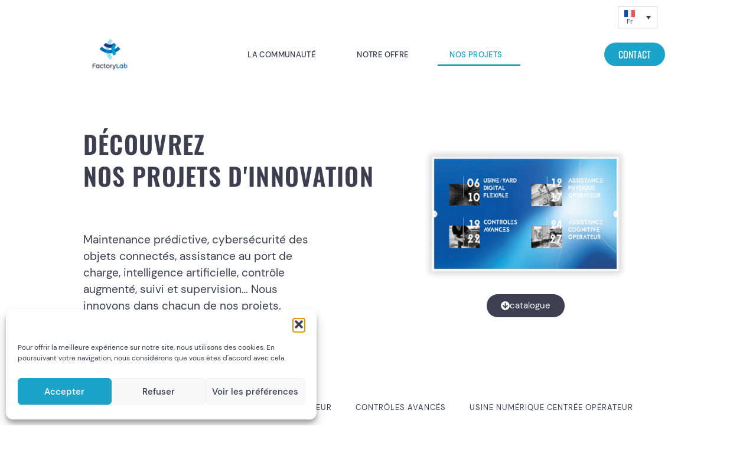

--- FILE ---
content_type: text/html; charset=UTF-8
request_url: https://factorylab.fr/nos-projets/
body_size: 167500
content:
<!doctype html>
<html lang="fr-FR">
<head>
	<meta charset="UTF-8">
	<meta name="viewport" content="width=device-width, initial-scale=1">
	<link rel="profile" href="https://gmpg.org/xfn/11">
	<meta name='robots' content='index, follow, max-image-preview:large, max-snippet:-1, max-video-preview:-1' />
	<style>img:is([sizes="auto" i], [sizes^="auto," i]) { contain-intrinsic-size: 3000px 1500px }</style>
	
	<!-- This site is optimized with the Yoast SEO plugin v26.4 - https://yoast.com/wordpress/plugins/seo/ -->
	<title>Nos Projets | FactoryLab</title>
	<link rel="canonical" href="https://factorylab.fr/nos-projets/" />
	<meta property="og:locale" content="fr_FR" />
	<meta property="og:type" content="article" />
	<meta property="og:title" content="Nos Projets | FactoryLab" />
	<meta property="og:description" content="Découvrez nos projets d&rsquo;innovation Maintenance prédictive, cybersécurité des objets connectés, assistance au port de charge, intelligence artificielle, contrôle augmenté, suivi et supervision… Nous innovons dans chacun de nos projets. catalogue Tout Usine durable Assistance physique à l&#039;opérateur Contrôles avancés Usine numérique centrée opérateur EVALEXO Le projet a permis une nouvelle méthodologie de cotation ergonomique en effort [&hellip;]" />
	<meta property="og:url" content="https://factorylab.fr/nos-projets/" />
	<meta property="og:site_name" content="FactoryLab" />
	<meta property="article:modified_time" content="2025-12-02T08:52:37+00:00" />
	<meta property="og:image" content="https://factorylab.fr/wp-content/uploads/2023/03/catalogue.png" />
	<meta name="twitter:card" content="summary_large_image" />
	<meta name="twitter:label1" content="Durée de lecture estimée" />
	<meta name="twitter:data1" content="13 minutes" />
	<script type="application/ld+json" class="yoast-schema-graph">{"@context":"https://schema.org","@graph":[{"@type":"WebPage","@id":"https://factorylab.fr/nos-projets/","url":"https://factorylab.fr/nos-projets/","name":"Nos Projets | FactoryLab","isPartOf":{"@id":"https://factorylab.fr/#website"},"primaryImageOfPage":{"@id":"https://factorylab.fr/nos-projets/#primaryimage"},"image":{"@id":"https://factorylab.fr/nos-projets/#primaryimage"},"thumbnailUrl":"https://factorylab.fr/wp-content/uploads/2023/03/catalogue.png","datePublished":"2023-03-03T08:04:29+00:00","dateModified":"2025-12-02T08:52:37+00:00","breadcrumb":{"@id":"https://factorylab.fr/nos-projets/#breadcrumb"},"inLanguage":"fr-FR","potentialAction":[{"@type":"ReadAction","target":["https://factorylab.fr/nos-projets/"]}]},{"@type":"ImageObject","inLanguage":"fr-FR","@id":"https://factorylab.fr/nos-projets/#primaryimage","url":"https://factorylab.fr/wp-content/uploads/2023/03/catalogue.png","contentUrl":"https://factorylab.fr/wp-content/uploads/2023/03/catalogue.png","width":450,"height":250},{"@type":"BreadcrumbList","@id":"https://factorylab.fr/nos-projets/#breadcrumb","itemListElement":[{"@type":"ListItem","position":1,"name":"Accueil","item":"https://factorylab.fr/"},{"@type":"ListItem","position":2,"name":"Nos Projets"}]},{"@type":"WebSite","@id":"https://factorylab.fr/#website","url":"https://factorylab.fr/","name":"FactoryLab","description":"","publisher":{"@id":"https://factorylab.fr/#organization"},"potentialAction":[{"@type":"SearchAction","target":{"@type":"EntryPoint","urlTemplate":"https://factorylab.fr/?s={search_term_string}"},"query-input":{"@type":"PropertyValueSpecification","valueRequired":true,"valueName":"search_term_string"}}],"inLanguage":"fr-FR"},{"@type":"Organization","@id":"https://factorylab.fr/#organization","name":"FactoryLab","url":"https://factorylab.fr/","logo":{"@type":"ImageObject","inLanguage":"fr-FR","@id":"https://factorylab.fr/#/schema/logo/image/","url":"https://factorylab.fr/wp-content/uploads/2023/02/FACTORYLAB-LOGO-72dpi-RVB.png","contentUrl":"https://factorylab.fr/wp-content/uploads/2023/02/FACTORYLAB-LOGO-72dpi-RVB.png","width":567,"height":510,"caption":"FactoryLab"},"image":{"@id":"https://factorylab.fr/#/schema/logo/image/"}}]}</script>
	<!-- / Yoast SEO plugin. -->


<link rel="alternate" type="application/rss+xml" title="FactoryLab &raquo; Flux" href="https://factorylab.fr/feed/" />
<link rel="alternate" type="application/rss+xml" title="FactoryLab &raquo; Flux des commentaires" href="https://factorylab.fr/comments/feed/" />
<script>
window._wpemojiSettings = {"baseUrl":"https:\/\/s.w.org\/images\/core\/emoji\/16.0.1\/72x72\/","ext":".png","svgUrl":"https:\/\/s.w.org\/images\/core\/emoji\/16.0.1\/svg\/","svgExt":".svg","source":{"concatemoji":"https:\/\/factorylab.fr\/wp-includes\/js\/wp-emoji-release.min.js?ver=6.8.3"}};
/*! This file is auto-generated */
!function(s,n){var o,i,e;function c(e){try{var t={supportTests:e,timestamp:(new Date).valueOf()};sessionStorage.setItem(o,JSON.stringify(t))}catch(e){}}function p(e,t,n){e.clearRect(0,0,e.canvas.width,e.canvas.height),e.fillText(t,0,0);var t=new Uint32Array(e.getImageData(0,0,e.canvas.width,e.canvas.height).data),a=(e.clearRect(0,0,e.canvas.width,e.canvas.height),e.fillText(n,0,0),new Uint32Array(e.getImageData(0,0,e.canvas.width,e.canvas.height).data));return t.every(function(e,t){return e===a[t]})}function u(e,t){e.clearRect(0,0,e.canvas.width,e.canvas.height),e.fillText(t,0,0);for(var n=e.getImageData(16,16,1,1),a=0;a<n.data.length;a++)if(0!==n.data[a])return!1;return!0}function f(e,t,n,a){switch(t){case"flag":return n(e,"\ud83c\udff3\ufe0f\u200d\u26a7\ufe0f","\ud83c\udff3\ufe0f\u200b\u26a7\ufe0f")?!1:!n(e,"\ud83c\udde8\ud83c\uddf6","\ud83c\udde8\u200b\ud83c\uddf6")&&!n(e,"\ud83c\udff4\udb40\udc67\udb40\udc62\udb40\udc65\udb40\udc6e\udb40\udc67\udb40\udc7f","\ud83c\udff4\u200b\udb40\udc67\u200b\udb40\udc62\u200b\udb40\udc65\u200b\udb40\udc6e\u200b\udb40\udc67\u200b\udb40\udc7f");case"emoji":return!a(e,"\ud83e\udedf")}return!1}function g(e,t,n,a){var r="undefined"!=typeof WorkerGlobalScope&&self instanceof WorkerGlobalScope?new OffscreenCanvas(300,150):s.createElement("canvas"),o=r.getContext("2d",{willReadFrequently:!0}),i=(o.textBaseline="top",o.font="600 32px Arial",{});return e.forEach(function(e){i[e]=t(o,e,n,a)}),i}function t(e){var t=s.createElement("script");t.src=e,t.defer=!0,s.head.appendChild(t)}"undefined"!=typeof Promise&&(o="wpEmojiSettingsSupports",i=["flag","emoji"],n.supports={everything:!0,everythingExceptFlag:!0},e=new Promise(function(e){s.addEventListener("DOMContentLoaded",e,{once:!0})}),new Promise(function(t){var n=function(){try{var e=JSON.parse(sessionStorage.getItem(o));if("object"==typeof e&&"number"==typeof e.timestamp&&(new Date).valueOf()<e.timestamp+604800&&"object"==typeof e.supportTests)return e.supportTests}catch(e){}return null}();if(!n){if("undefined"!=typeof Worker&&"undefined"!=typeof OffscreenCanvas&&"undefined"!=typeof URL&&URL.createObjectURL&&"undefined"!=typeof Blob)try{var e="postMessage("+g.toString()+"("+[JSON.stringify(i),f.toString(),p.toString(),u.toString()].join(",")+"));",a=new Blob([e],{type:"text/javascript"}),r=new Worker(URL.createObjectURL(a),{name:"wpTestEmojiSupports"});return void(r.onmessage=function(e){c(n=e.data),r.terminate(),t(n)})}catch(e){}c(n=g(i,f,p,u))}t(n)}).then(function(e){for(var t in e)n.supports[t]=e[t],n.supports.everything=n.supports.everything&&n.supports[t],"flag"!==t&&(n.supports.everythingExceptFlag=n.supports.everythingExceptFlag&&n.supports[t]);n.supports.everythingExceptFlag=n.supports.everythingExceptFlag&&!n.supports.flag,n.DOMReady=!1,n.readyCallback=function(){n.DOMReady=!0}}).then(function(){return e}).then(function(){var e;n.supports.everything||(n.readyCallback(),(e=n.source||{}).concatemoji?t(e.concatemoji):e.wpemoji&&e.twemoji&&(t(e.twemoji),t(e.wpemoji)))}))}((window,document),window._wpemojiSettings);
</script>
<style id='wp-emoji-styles-inline-css'>

	img.wp-smiley, img.emoji {
		display: inline !important;
		border: none !important;
		box-shadow: none !important;
		height: 1em !important;
		width: 1em !important;
		margin: 0 0.07em !important;
		vertical-align: -0.1em !important;
		background: none !important;
		padding: 0 !important;
	}
</style>
<style id='global-styles-inline-css'>
:root{--wp--preset--aspect-ratio--square: 1;--wp--preset--aspect-ratio--4-3: 4/3;--wp--preset--aspect-ratio--3-4: 3/4;--wp--preset--aspect-ratio--3-2: 3/2;--wp--preset--aspect-ratio--2-3: 2/3;--wp--preset--aspect-ratio--16-9: 16/9;--wp--preset--aspect-ratio--9-16: 9/16;--wp--preset--color--black: #000000;--wp--preset--color--cyan-bluish-gray: #abb8c3;--wp--preset--color--white: #ffffff;--wp--preset--color--pale-pink: #f78da7;--wp--preset--color--vivid-red: #cf2e2e;--wp--preset--color--luminous-vivid-orange: #ff6900;--wp--preset--color--luminous-vivid-amber: #fcb900;--wp--preset--color--light-green-cyan: #7bdcb5;--wp--preset--color--vivid-green-cyan: #00d084;--wp--preset--color--pale-cyan-blue: #8ed1fc;--wp--preset--color--vivid-cyan-blue: #0693e3;--wp--preset--color--vivid-purple: #9b51e0;--wp--preset--gradient--vivid-cyan-blue-to-vivid-purple: linear-gradient(135deg,rgba(6,147,227,1) 0%,rgb(155,81,224) 100%);--wp--preset--gradient--light-green-cyan-to-vivid-green-cyan: linear-gradient(135deg,rgb(122,220,180) 0%,rgb(0,208,130) 100%);--wp--preset--gradient--luminous-vivid-amber-to-luminous-vivid-orange: linear-gradient(135deg,rgba(252,185,0,1) 0%,rgba(255,105,0,1) 100%);--wp--preset--gradient--luminous-vivid-orange-to-vivid-red: linear-gradient(135deg,rgba(255,105,0,1) 0%,rgb(207,46,46) 100%);--wp--preset--gradient--very-light-gray-to-cyan-bluish-gray: linear-gradient(135deg,rgb(238,238,238) 0%,rgb(169,184,195) 100%);--wp--preset--gradient--cool-to-warm-spectrum: linear-gradient(135deg,rgb(74,234,220) 0%,rgb(151,120,209) 20%,rgb(207,42,186) 40%,rgb(238,44,130) 60%,rgb(251,105,98) 80%,rgb(254,248,76) 100%);--wp--preset--gradient--blush-light-purple: linear-gradient(135deg,rgb(255,206,236) 0%,rgb(152,150,240) 100%);--wp--preset--gradient--blush-bordeaux: linear-gradient(135deg,rgb(254,205,165) 0%,rgb(254,45,45) 50%,rgb(107,0,62) 100%);--wp--preset--gradient--luminous-dusk: linear-gradient(135deg,rgb(255,203,112) 0%,rgb(199,81,192) 50%,rgb(65,88,208) 100%);--wp--preset--gradient--pale-ocean: linear-gradient(135deg,rgb(255,245,203) 0%,rgb(182,227,212) 50%,rgb(51,167,181) 100%);--wp--preset--gradient--electric-grass: linear-gradient(135deg,rgb(202,248,128) 0%,rgb(113,206,126) 100%);--wp--preset--gradient--midnight: linear-gradient(135deg,rgb(2,3,129) 0%,rgb(40,116,252) 100%);--wp--preset--font-size--small: 13px;--wp--preset--font-size--medium: 20px;--wp--preset--font-size--large: 36px;--wp--preset--font-size--x-large: 42px;--wp--preset--spacing--20: 0.44rem;--wp--preset--spacing--30: 0.67rem;--wp--preset--spacing--40: 1rem;--wp--preset--spacing--50: 1.5rem;--wp--preset--spacing--60: 2.25rem;--wp--preset--spacing--70: 3.38rem;--wp--preset--spacing--80: 5.06rem;--wp--preset--shadow--natural: 6px 6px 9px rgba(0, 0, 0, 0.2);--wp--preset--shadow--deep: 12px 12px 50px rgba(0, 0, 0, 0.4);--wp--preset--shadow--sharp: 6px 6px 0px rgba(0, 0, 0, 0.2);--wp--preset--shadow--outlined: 6px 6px 0px -3px rgba(255, 255, 255, 1), 6px 6px rgba(0, 0, 0, 1);--wp--preset--shadow--crisp: 6px 6px 0px rgba(0, 0, 0, 1);}:root { --wp--style--global--content-size: 800px;--wp--style--global--wide-size: 1200px; }:where(body) { margin: 0; }.wp-site-blocks > .alignleft { float: left; margin-right: 2em; }.wp-site-blocks > .alignright { float: right; margin-left: 2em; }.wp-site-blocks > .aligncenter { justify-content: center; margin-left: auto; margin-right: auto; }:where(.wp-site-blocks) > * { margin-block-start: 24px; margin-block-end: 0; }:where(.wp-site-blocks) > :first-child { margin-block-start: 0; }:where(.wp-site-blocks) > :last-child { margin-block-end: 0; }:root { --wp--style--block-gap: 24px; }:root :where(.is-layout-flow) > :first-child{margin-block-start: 0;}:root :where(.is-layout-flow) > :last-child{margin-block-end: 0;}:root :where(.is-layout-flow) > *{margin-block-start: 24px;margin-block-end: 0;}:root :where(.is-layout-constrained) > :first-child{margin-block-start: 0;}:root :where(.is-layout-constrained) > :last-child{margin-block-end: 0;}:root :where(.is-layout-constrained) > *{margin-block-start: 24px;margin-block-end: 0;}:root :where(.is-layout-flex){gap: 24px;}:root :where(.is-layout-grid){gap: 24px;}.is-layout-flow > .alignleft{float: left;margin-inline-start: 0;margin-inline-end: 2em;}.is-layout-flow > .alignright{float: right;margin-inline-start: 2em;margin-inline-end: 0;}.is-layout-flow > .aligncenter{margin-left: auto !important;margin-right: auto !important;}.is-layout-constrained > .alignleft{float: left;margin-inline-start: 0;margin-inline-end: 2em;}.is-layout-constrained > .alignright{float: right;margin-inline-start: 2em;margin-inline-end: 0;}.is-layout-constrained > .aligncenter{margin-left: auto !important;margin-right: auto !important;}.is-layout-constrained > :where(:not(.alignleft):not(.alignright):not(.alignfull)){max-width: var(--wp--style--global--content-size);margin-left: auto !important;margin-right: auto !important;}.is-layout-constrained > .alignwide{max-width: var(--wp--style--global--wide-size);}body .is-layout-flex{display: flex;}.is-layout-flex{flex-wrap: wrap;align-items: center;}.is-layout-flex > :is(*, div){margin: 0;}body .is-layout-grid{display: grid;}.is-layout-grid > :is(*, div){margin: 0;}body{padding-top: 0px;padding-right: 0px;padding-bottom: 0px;padding-left: 0px;}a:where(:not(.wp-element-button)){text-decoration: underline;}:root :where(.wp-element-button, .wp-block-button__link){background-color: #32373c;border-width: 0;color: #fff;font-family: inherit;font-size: inherit;line-height: inherit;padding: calc(0.667em + 2px) calc(1.333em + 2px);text-decoration: none;}.has-black-color{color: var(--wp--preset--color--black) !important;}.has-cyan-bluish-gray-color{color: var(--wp--preset--color--cyan-bluish-gray) !important;}.has-white-color{color: var(--wp--preset--color--white) !important;}.has-pale-pink-color{color: var(--wp--preset--color--pale-pink) !important;}.has-vivid-red-color{color: var(--wp--preset--color--vivid-red) !important;}.has-luminous-vivid-orange-color{color: var(--wp--preset--color--luminous-vivid-orange) !important;}.has-luminous-vivid-amber-color{color: var(--wp--preset--color--luminous-vivid-amber) !important;}.has-light-green-cyan-color{color: var(--wp--preset--color--light-green-cyan) !important;}.has-vivid-green-cyan-color{color: var(--wp--preset--color--vivid-green-cyan) !important;}.has-pale-cyan-blue-color{color: var(--wp--preset--color--pale-cyan-blue) !important;}.has-vivid-cyan-blue-color{color: var(--wp--preset--color--vivid-cyan-blue) !important;}.has-vivid-purple-color{color: var(--wp--preset--color--vivid-purple) !important;}.has-black-background-color{background-color: var(--wp--preset--color--black) !important;}.has-cyan-bluish-gray-background-color{background-color: var(--wp--preset--color--cyan-bluish-gray) !important;}.has-white-background-color{background-color: var(--wp--preset--color--white) !important;}.has-pale-pink-background-color{background-color: var(--wp--preset--color--pale-pink) !important;}.has-vivid-red-background-color{background-color: var(--wp--preset--color--vivid-red) !important;}.has-luminous-vivid-orange-background-color{background-color: var(--wp--preset--color--luminous-vivid-orange) !important;}.has-luminous-vivid-amber-background-color{background-color: var(--wp--preset--color--luminous-vivid-amber) !important;}.has-light-green-cyan-background-color{background-color: var(--wp--preset--color--light-green-cyan) !important;}.has-vivid-green-cyan-background-color{background-color: var(--wp--preset--color--vivid-green-cyan) !important;}.has-pale-cyan-blue-background-color{background-color: var(--wp--preset--color--pale-cyan-blue) !important;}.has-vivid-cyan-blue-background-color{background-color: var(--wp--preset--color--vivid-cyan-blue) !important;}.has-vivid-purple-background-color{background-color: var(--wp--preset--color--vivid-purple) !important;}.has-black-border-color{border-color: var(--wp--preset--color--black) !important;}.has-cyan-bluish-gray-border-color{border-color: var(--wp--preset--color--cyan-bluish-gray) !important;}.has-white-border-color{border-color: var(--wp--preset--color--white) !important;}.has-pale-pink-border-color{border-color: var(--wp--preset--color--pale-pink) !important;}.has-vivid-red-border-color{border-color: var(--wp--preset--color--vivid-red) !important;}.has-luminous-vivid-orange-border-color{border-color: var(--wp--preset--color--luminous-vivid-orange) !important;}.has-luminous-vivid-amber-border-color{border-color: var(--wp--preset--color--luminous-vivid-amber) !important;}.has-light-green-cyan-border-color{border-color: var(--wp--preset--color--light-green-cyan) !important;}.has-vivid-green-cyan-border-color{border-color: var(--wp--preset--color--vivid-green-cyan) !important;}.has-pale-cyan-blue-border-color{border-color: var(--wp--preset--color--pale-cyan-blue) !important;}.has-vivid-cyan-blue-border-color{border-color: var(--wp--preset--color--vivid-cyan-blue) !important;}.has-vivid-purple-border-color{border-color: var(--wp--preset--color--vivid-purple) !important;}.has-vivid-cyan-blue-to-vivid-purple-gradient-background{background: var(--wp--preset--gradient--vivid-cyan-blue-to-vivid-purple) !important;}.has-light-green-cyan-to-vivid-green-cyan-gradient-background{background: var(--wp--preset--gradient--light-green-cyan-to-vivid-green-cyan) !important;}.has-luminous-vivid-amber-to-luminous-vivid-orange-gradient-background{background: var(--wp--preset--gradient--luminous-vivid-amber-to-luminous-vivid-orange) !important;}.has-luminous-vivid-orange-to-vivid-red-gradient-background{background: var(--wp--preset--gradient--luminous-vivid-orange-to-vivid-red) !important;}.has-very-light-gray-to-cyan-bluish-gray-gradient-background{background: var(--wp--preset--gradient--very-light-gray-to-cyan-bluish-gray) !important;}.has-cool-to-warm-spectrum-gradient-background{background: var(--wp--preset--gradient--cool-to-warm-spectrum) !important;}.has-blush-light-purple-gradient-background{background: var(--wp--preset--gradient--blush-light-purple) !important;}.has-blush-bordeaux-gradient-background{background: var(--wp--preset--gradient--blush-bordeaux) !important;}.has-luminous-dusk-gradient-background{background: var(--wp--preset--gradient--luminous-dusk) !important;}.has-pale-ocean-gradient-background{background: var(--wp--preset--gradient--pale-ocean) !important;}.has-electric-grass-gradient-background{background: var(--wp--preset--gradient--electric-grass) !important;}.has-midnight-gradient-background{background: var(--wp--preset--gradient--midnight) !important;}.has-small-font-size{font-size: var(--wp--preset--font-size--small) !important;}.has-medium-font-size{font-size: var(--wp--preset--font-size--medium) !important;}.has-large-font-size{font-size: var(--wp--preset--font-size--large) !important;}.has-x-large-font-size{font-size: var(--wp--preset--font-size--x-large) !important;}
:root :where(.wp-block-pullquote){font-size: 1.5em;line-height: 1.6;}
</style>
<link rel='stylesheet' id='wpml-legacy-dropdown-0-css' href='https://factorylab.fr/wp-content/plugins/sitepress-multilingual-cms/templates/language-switchers/legacy-dropdown/style.min.css?ver=1' media='all' />
<style id='wpml-legacy-dropdown-0-inline-css'>
.wpml-ls-statics-shortcode_actions a, .wpml-ls-statics-shortcode_actions .wpml-ls-sub-menu a, .wpml-ls-statics-shortcode_actions .wpml-ls-sub-menu a:link, .wpml-ls-statics-shortcode_actions li:not(.wpml-ls-current-language) .wpml-ls-link, .wpml-ls-statics-shortcode_actions li:not(.wpml-ls-current-language) .wpml-ls-link:link {color:#3d3e50;}.wpml-ls-statics-shortcode_actions .wpml-ls-sub-menu a:hover,.wpml-ls-statics-shortcode_actions .wpml-ls-sub-menu a:focus, .wpml-ls-statics-shortcode_actions .wpml-ls-sub-menu a:link:hover, .wpml-ls-statics-shortcode_actions .wpml-ls-sub-menu a:link:focus {color:#3d3e50;}.wpml-ls-statics-shortcode_actions .wpml-ls-current-language > a {color:#3d3e50;}.wpml-ls-statics-shortcode_actions .wpml-ls-current-language:hover>a, .wpml-ls-statics-shortcode_actions .wpml-ls-current-language>a:focus {color:#3d3e50;}
</style>
<link rel='stylesheet' id='cmplz-general-css' href='https://factorylab.fr/wp-content/plugins/complianz-gdpr/assets/css/cookieblocker.min.css?ver=1764666405' media='all' />
<link rel='stylesheet' id='cms-navigation-style-base-css' href='https://factorylab.fr/wp-content/plugins/wpml-cms-nav/res/css/cms-navigation-base.css?ver=1.5.6' media='screen' />
<link rel='stylesheet' id='cms-navigation-style-css' href='https://factorylab.fr/wp-content/plugins/wpml-cms-nav/res/css/cms-navigation.css?ver=1.5.6' media='screen' />
<link rel='stylesheet' id='hello-elementor-css' href='https://factorylab.fr/wp-content/themes/hello-elementor/assets/css/reset.css?ver=3.4.5' media='all' />
<link rel='stylesheet' id='hello-elementor-theme-style-css' href='https://factorylab.fr/wp-content/themes/hello-elementor/assets/css/theme.css?ver=3.4.5' media='all' />
<link rel='stylesheet' id='hello-elementor-header-footer-css' href='https://factorylab.fr/wp-content/themes/hello-elementor/assets/css/header-footer.css?ver=3.4.5' media='all' />
<link rel='stylesheet' id='elementor-frontend-css' href='https://factorylab.fr/wp-content/plugins/elementor/assets/css/frontend.min.css?ver=3.34.2' media='all' />
<link rel='stylesheet' id='elementor-post-6-css' href='https://factorylab.fr/wp-content/uploads/elementor/css/post-6.css?ver=1768965314' media='all' />
<link rel='stylesheet' id='widget-image-css' href='https://factorylab.fr/wp-content/plugins/elementor/assets/css/widget-image.min.css?ver=3.34.2' media='all' />
<link rel='stylesheet' id='widget-nav-menu-css' href='https://factorylab.fr/wp-content/plugins/elementor-pro/assets/css/widget-nav-menu.min.css?ver=3.33.1' media='all' />
<link rel='stylesheet' id='e-sticky-css' href='https://factorylab.fr/wp-content/plugins/elementor-pro/assets/css/modules/sticky.min.css?ver=3.33.1' media='all' />
<link rel='stylesheet' id='e-motion-fx-css' href='https://factorylab.fr/wp-content/plugins/elementor-pro/assets/css/modules/motion-fx.min.css?ver=3.33.1' media='all' />
<link rel='stylesheet' id='widget-icon-list-css' href='https://factorylab.fr/wp-content/plugins/elementor/assets/css/widget-icon-list.min.css?ver=3.34.2' media='all' />
<link rel='stylesheet' id='eael-general-css' href='https://factorylab.fr/wp-content/plugins/essential-addons-for-elementor-lite/assets/front-end/css/view/general.min.css?ver=6.5.3' media='all' />
<link rel='stylesheet' id='eael-314-css' href='https://factorylab.fr/wp-content/uploads/essential-addons-elementor/eael-314.css?ver=1764669157' media='all' />
<link rel='stylesheet' id='elementor-icons-css' href='https://factorylab.fr/wp-content/plugins/elementor/assets/lib/eicons/css/elementor-icons.min.css?ver=5.46.0' media='all' />
<style id='elementor-icons-inline-css'>

		.elementor-add-new-section .elementor-add-templately-promo-button{
            background-color: #5d4fff;
            background-image: url(https://factorylab.fr/wp-content/plugins/essential-addons-for-elementor-lite/assets/admin/images/templately/logo-icon.svg);
            background-repeat: no-repeat;
            background-position: center center;
            position: relative;
        }
        
		.elementor-add-new-section .elementor-add-templately-promo-button > i{
            height: 12px;
        }
        
        body .elementor-add-new-section .elementor-add-section-area-button {
            margin-left: 0;
        }

		.elementor-add-new-section .elementor-add-templately-promo-button{
            background-color: #5d4fff;
            background-image: url(https://factorylab.fr/wp-content/plugins/essential-addons-for-elementor-lite/assets/admin/images/templately/logo-icon.svg);
            background-repeat: no-repeat;
            background-position: center center;
            position: relative;
        }
        
		.elementor-add-new-section .elementor-add-templately-promo-button > i{
            height: 12px;
        }
        
        body .elementor-add-new-section .elementor-add-section-area-button {
            margin-left: 0;
        }
</style>
<link rel='stylesheet' id='widget-heading-css' href='https://factorylab.fr/wp-content/plugins/elementor/assets/css/widget-heading.min.css?ver=3.34.2' media='all' />
<link rel='stylesheet' id='e-animation-fadeIn-css' href='https://factorylab.fr/wp-content/plugins/elementor/assets/lib/animations/styles/fadeIn.min.css?ver=3.34.2' media='all' />
<link rel='stylesheet' id='swiper-css' href='https://factorylab.fr/wp-content/plugins/elementor/assets/lib/swiper/v8/css/swiper.min.css?ver=8.4.5' media='all' />
<link rel='stylesheet' id='e-swiper-css' href='https://factorylab.fr/wp-content/plugins/elementor/assets/css/conditionals/e-swiper.min.css?ver=3.34.2' media='all' />
<link rel='stylesheet' id='elementor-post-314-css' href='https://factorylab.fr/wp-content/uploads/elementor/css/post-314.css?ver=1768973049' media='all' />
<link rel='stylesheet' id='elementor-post-33-css' href='https://factorylab.fr/wp-content/uploads/elementor/css/post-33.css?ver=1768965314' media='all' />
<link rel='stylesheet' id='elementor-post-303-css' href='https://factorylab.fr/wp-content/uploads/elementor/css/post-303.css?ver=1768965314' media='all' />
<link rel='stylesheet' id='dashicons-css' href='https://factorylab.fr/wp-includes/css/dashicons.min.css?ver=6.8.3' media='all' />
<link rel='stylesheet' id='font-awesome-5-all-css' href='https://factorylab.fr/wp-content/plugins/elementor/assets/lib/font-awesome/css/all.min.css?ver=6.5.3' media='all' />
<link rel='stylesheet' id='font-awesome-4-shim-css' href='https://factorylab.fr/wp-content/plugins/elementor/assets/lib/font-awesome/css/v4-shims.min.css?ver=6.5.3' media='all' />
<link rel='stylesheet' id='elementor-icons-shared-0-css' href='https://factorylab.fr/wp-content/plugins/elementor/assets/lib/font-awesome/css/fontawesome.min.css?ver=5.15.3' media='all' />
<link rel='stylesheet' id='elementor-icons-fa-solid-css' href='https://factorylab.fr/wp-content/plugins/elementor/assets/lib/font-awesome/css/solid.min.css?ver=5.15.3' media='all' />
<link rel='stylesheet' id='elementor-icons-fa-brands-css' href='https://factorylab.fr/wp-content/plugins/elementor/assets/lib/font-awesome/css/brands.min.css?ver=5.15.3' media='all' />
<script id="wpml-cookie-js-extra">
var wpml_cookies = {"wp-wpml_current_language":{"value":"fr","expires":1,"path":"\/"}};
var wpml_cookies = {"wp-wpml_current_language":{"value":"fr","expires":1,"path":"\/"}};
</script>
<script src="https://factorylab.fr/wp-content/plugins/sitepress-multilingual-cms/res/js/cookies/language-cookie.js?ver=486900" id="wpml-cookie-js" defer data-wp-strategy="defer"></script>
<script src="https://factorylab.fr/wp-content/plugins/sitepress-multilingual-cms/templates/language-switchers/legacy-dropdown/script.min.js?ver=1" id="wpml-legacy-dropdown-0-js"></script>
<script src="https://factorylab.fr/wp-includes/js/jquery/jquery.min.js?ver=3.7.1" id="jquery-core-js"></script>
<script src="https://factorylab.fr/wp-includes/js/jquery/jquery-migrate.min.js?ver=3.4.1" id="jquery-migrate-js"></script>
<script src="https://factorylab.fr/wp-content/plugins/elementor/assets/lib/font-awesome/js/v4-shims.min.js?ver=6.5.3" id="font-awesome-4-shim-js"></script>
<link rel="https://api.w.org/" href="https://factorylab.fr/wp-json/" /><link rel="alternate" title="JSON" type="application/json" href="https://factorylab.fr/wp-json/wp/v2/pages/314" /><link rel="EditURI" type="application/rsd+xml" title="RSD" href="https://factorylab.fr/xmlrpc.php?rsd" />
<meta name="generator" content="WordPress 6.8.3" />
<link rel='shortlink' href='https://factorylab.fr/?p=314' />
<link rel="alternate" title="oEmbed (JSON)" type="application/json+oembed" href="https://factorylab.fr/wp-json/oembed/1.0/embed?url=https%3A%2F%2Ffactorylab.fr%2Fnos-projets%2F" />
<link rel="alternate" title="oEmbed (XML)" type="text/xml+oembed" href="https://factorylab.fr/wp-json/oembed/1.0/embed?url=https%3A%2F%2Ffactorylab.fr%2Fnos-projets%2F&#038;format=xml" />
<meta name="generator" content="WPML ver:4.8.6 stt:1,4;" />
<style id="essential-blocks-global-styles">
            :root {
                --eb-global-primary-color: #101828;
--eb-global-secondary-color: #475467;
--eb-global-tertiary-color: #98A2B3;
--eb-global-text-color: #475467;
--eb-global-heading-color: #1D2939;
--eb-global-link-color: #444CE7;
--eb-global-background-color: #F9FAFB;
--eb-global-button-text-color: #FFFFFF;
--eb-global-button-background-color: #101828;
--eb-gradient-primary-color: linear-gradient(90deg, hsla(259, 84%, 78%, 1) 0%, hsla(206, 67%, 75%, 1) 100%);
--eb-gradient-secondary-color: linear-gradient(90deg, hsla(18, 76%, 85%, 1) 0%, hsla(203, 69%, 84%, 1) 100%);
--eb-gradient-tertiary-color: linear-gradient(90deg, hsla(248, 21%, 15%, 1) 0%, hsla(250, 14%, 61%, 1) 100%);
--eb-gradient-background-color: linear-gradient(90deg, rgb(250, 250, 250) 0%, rgb(233, 233, 233) 49%, rgb(244, 243, 243) 100%);

                --eb-tablet-breakpoint: 1024px;
--eb-mobile-breakpoint: 767px;

            }
            
            
        </style>			<style>.cmplz-hidden {
					display: none !important;
				}</style><meta name="generator" content="Elementor 3.34.2; features: additional_custom_breakpoints; settings: css_print_method-external, google_font-disabled, font_display-swap">
<!-- Google tag (gtag.js) -->
<script type="text/plain" data-service="google-analytics" data-category="statistics" async data-cmplz-src="https://www.googletagmanager.com/gtag/js?id=G-RM8S7GQ0YD"></script>
<script>
  window.dataLayer = window.dataLayer || [];
  function gtag(){dataLayer.push(arguments);}
  gtag('js', new Date());

  gtag('config', 'G-RM8S7GQ0YD');
</script>
			<style>
				.e-con.e-parent:nth-of-type(n+4):not(.e-lazyloaded):not(.e-no-lazyload),
				.e-con.e-parent:nth-of-type(n+4):not(.e-lazyloaded):not(.e-no-lazyload) * {
					background-image: none !important;
				}
				@media screen and (max-height: 1024px) {
					.e-con.e-parent:nth-of-type(n+3):not(.e-lazyloaded):not(.e-no-lazyload),
					.e-con.e-parent:nth-of-type(n+3):not(.e-lazyloaded):not(.e-no-lazyload) * {
						background-image: none !important;
					}
				}
				@media screen and (max-height: 640px) {
					.e-con.e-parent:nth-of-type(n+2):not(.e-lazyloaded):not(.e-no-lazyload),
					.e-con.e-parent:nth-of-type(n+2):not(.e-lazyloaded):not(.e-no-lazyload) * {
						background-image: none !important;
					}
				}
			</style>
			<link rel="icon" href="https://factorylab.fr/wp-content/uploads/2023/03/cropped-favicon-32x32.png" sizes="32x32" />
<link rel="icon" href="https://factorylab.fr/wp-content/uploads/2023/03/cropped-favicon-192x192.png" sizes="192x192" />
<link rel="apple-touch-icon" href="https://factorylab.fr/wp-content/uploads/2023/03/cropped-favicon-180x180.png" />
<meta name="msapplication-TileImage" content="https://factorylab.fr/wp-content/uploads/2023/03/cropped-favicon-270x270.png" />
		<style id="wp-custom-css">
			/* souligner les titres*/
h1,h2{
    text-decoration-color:#24BFCF3B!important;
}

/* Page projets */

.eael-filter-gallery-control ul li:hover{
	background-color:#1CA3C9!important;
	color:white!important;
}		</style>
		</head>
<body data-cmplz=1 class="wp-singular page-template-default page page-id-314 wp-custom-logo wp-embed-responsive wp-theme-hello-elementor hello-elementor-default elementor-default elementor-kit-6 elementor-page elementor-page-314">


<a class="skip-link screen-reader-text" href="#content">Aller au contenu</a>

		<header data-elementor-type="header" data-elementor-id="33" class="elementor elementor-33 elementor-location-header" data-elementor-post-type="elementor_library">
					<section data-particle_enable="false" data-particle-mobile-disabled="false" class="elementor-section elementor-top-section elementor-element elementor-element-c33b5af elementor-section-height-min-height elementor-section-items-stretch elementor-section-full_width elementor-section-height-default" data-id="c33b5af" data-element_type="section" data-settings="{&quot;background_background&quot;:&quot;classic&quot;}">
						<div class="elementor-container elementor-column-gap-default">
					<div class="elementor-column elementor-col-66 elementor-top-column elementor-element elementor-element-2743250" data-id="2743250" data-element_type="column">
			<div class="elementor-widget-wrap">
							</div>
		</div>
				<div class="elementor-column elementor-col-33 elementor-top-column elementor-element elementor-element-eb1d8a9" data-id="eb1d8a9" data-element_type="column">
			<div class="elementor-widget-wrap elementor-element-populated">
						<div class="elementor-element elementor-element-a9def61 elementor-widget elementor-widget-wpml-language-switcher" data-id="a9def61" data-element_type="widget" data-widget_type="wpml-language-switcher.default">
				<div class="elementor-widget-container">
					<div class="wpml-elementor-ls">
<div
	 class="wpml-ls-statics-shortcode_actions wpml-ls wpml-ls-legacy-dropdown js-wpml-ls-legacy-dropdown">
	<ul role="menu">

		<li role="none" tabindex="0" class="wpml-ls-slot-shortcode_actions wpml-ls-item wpml-ls-item-fr wpml-ls-current-language wpml-ls-last-item wpml-ls-item-legacy-dropdown">
			<a href="#" class="js-wpml-ls-item-toggle wpml-ls-item-toggle" role="menuitem" title="Passer à Fr">
                                                    <img
            class="wpml-ls-flag"
            src="https://factorylab.fr/wp-content/plugins/sitepress-multilingual-cms/res/flags/fr.svg"
            alt=""
            width=18
            height=12
    /><span class="wpml-ls-native" role="menuitem">Fr</span></a>

			<ul class="wpml-ls-sub-menu" role="menu">
				
					<li class="wpml-ls-slot-shortcode_actions wpml-ls-item wpml-ls-item-en wpml-ls-first-item" role="none">
						<a href="https://factorylab.fr/en/our-projects/" class="wpml-ls-link" role="menuitem" aria-label="Passer à En" title="Passer à En">
                                                                <img
            class="wpml-ls-flag"
            src="https://factorylab.fr/wp-content/plugins/sitepress-multilingual-cms/res/flags/en.svg"
            alt=""
            width=18
            height=12
    /><span class="wpml-ls-display">En</span></a>
					</li>

							</ul>

		</li>

	</ul>
</div>
</div>				</div>
				</div>
					</div>
		</div>
					</div>
		</section>
				<section data-particle_enable="false" data-particle-mobile-disabled="false" class="elementor-section elementor-top-section elementor-element elementor-element-46bd7e2 elementor-section-content-middle elementor-section-full_width elementor-section-height-default elementor-section-height-default" data-id="46bd7e2" data-element_type="section" data-settings="{&quot;background_background&quot;:&quot;classic&quot;,&quot;background_motion_fx_motion_fx_scrolling&quot;:&quot;yes&quot;,&quot;background_motion_fx_opacity_effect&quot;:&quot;yes&quot;,&quot;background_motion_fx_opacity_range&quot;:{&quot;unit&quot;:&quot;%&quot;,&quot;size&quot;:&quot;&quot;,&quot;sizes&quot;:{&quot;start&quot;:1,&quot;end&quot;:6}},&quot;background_motion_fx_range&quot;:&quot;page&quot;,&quot;sticky&quot;:&quot;top&quot;,&quot;background_motion_fx_opacity_direction&quot;:&quot;out-in&quot;,&quot;background_motion_fx_opacity_level&quot;:{&quot;unit&quot;:&quot;px&quot;,&quot;size&quot;:10,&quot;sizes&quot;:[]},&quot;background_motion_fx_devices&quot;:[&quot;desktop&quot;,&quot;tablet&quot;,&quot;mobile&quot;],&quot;sticky_on&quot;:[&quot;desktop&quot;,&quot;tablet&quot;,&quot;mobile&quot;],&quot;sticky_offset&quot;:0,&quot;sticky_effects_offset&quot;:0,&quot;sticky_anchor_link_offset&quot;:0}">
						<div class="elementor-container elementor-column-gap-no">
					<div class="elementor-column elementor-col-16 elementor-top-column elementor-element elementor-element-c36b509" data-id="c36b509" data-element_type="column">
			<div class="elementor-widget-wrap elementor-element-populated">
						<div class="elementor-element elementor-element-19f1ba7 elementor-widget elementor-widget-theme-site-logo elementor-widget-image" data-id="19f1ba7" data-element_type="widget" data-widget_type="theme-site-logo.default">
				<div class="elementor-widget-container">
											<a href="https://factorylab.fr">
			<img width="567" height="510" src="https://factorylab.fr/wp-content/uploads/2023/02/FACTORYLAB-LOGO-72dpi-RVB.png" class="attachment-full size-full wp-image-7" alt="" srcset="https://factorylab.fr/wp-content/uploads/2023/02/FACTORYLAB-LOGO-72dpi-RVB.png 567w, https://factorylab.fr/wp-content/uploads/2023/02/FACTORYLAB-LOGO-72dpi-RVB-300x270.png 300w" sizes="(max-width: 567px) 100vw, 567px" />				</a>
											</div>
				</div>
					</div>
		</div>
				<div class="elementor-column elementor-col-66 elementor-top-column elementor-element elementor-element-f5ded4c" data-id="f5ded4c" data-element_type="column">
			<div class="elementor-widget-wrap elementor-element-populated">
						<div class="elementor-element elementor-element-fb13460 elementor-nav-menu__align-center elementor-nav-menu--dropdown-mobile elementor-nav-menu__text-align-aside elementor-nav-menu--toggle elementor-nav-menu--burger elementor-widget elementor-widget-nav-menu" data-id="fb13460" data-element_type="widget" data-settings="{&quot;submenu_icon&quot;:{&quot;value&quot;:&quot;&lt;i class=\&quot;\&quot; aria-hidden=\&quot;true\&quot;&gt;&lt;\/i&gt;&quot;,&quot;library&quot;:&quot;&quot;},&quot;layout&quot;:&quot;horizontal&quot;,&quot;toggle&quot;:&quot;burger&quot;}" data-widget_type="nav-menu.default">
				<div class="elementor-widget-container">
								<nav aria-label="Menu" class="elementor-nav-menu--main elementor-nav-menu__container elementor-nav-menu--layout-horizontal e--pointer-underline e--animation-fade">
				<ul id="menu-1-fb13460" class="elementor-nav-menu"><li class="menu-item menu-item-type-post_type menu-item-object-page menu-item-1381"><a href="https://factorylab.fr/communaute/" class="elementor-item">La communauté</a></li>
<li class="menu-item menu-item-type-post_type menu-item-object-page menu-item-1281"><a href="https://factorylab.fr/notre-offre/" class="elementor-item">Notre offre</a></li>
<li class="menu-item menu-item-type-post_type menu-item-object-page current-menu-item page_item page-item-314 current_page_item current-menu-ancestor current-menu-parent current_page_parent current_page_ancestor menu-item-has-children menu-item-1440"><a href="https://factorylab.fr/nos-projets/" aria-current="page" class="elementor-item elementor-item-active">Nos Projets</a>
<ul class="sub-menu elementor-nav-menu--dropdown">
	<li class="menu-item menu-item-type-post_type menu-item-object-page current-menu-item page_item page-item-314 current_page_item menu-item-2765"><a href="https://factorylab.fr/nos-projets/" aria-current="page" class="elementor-sub-item elementor-item-active">NOS VIDÉOS</a></li>
	<li class="menu-item menu-item-type-post_type menu-item-object-page menu-item-2764"><a href="https://factorylab.fr/nos-articles/" class="elementor-sub-item">NOS ARTICLES</a></li>
</ul>
</li>
</ul>			</nav>
					<div class="elementor-menu-toggle" role="button" tabindex="0" aria-label="Permuter le menu" aria-expanded="false">
			<i aria-hidden="true" role="presentation" class="elementor-menu-toggle__icon--open eicon-menu-bar"></i><i aria-hidden="true" role="presentation" class="elementor-menu-toggle__icon--close eicon-close"></i>		</div>
					<nav class="elementor-nav-menu--dropdown elementor-nav-menu__container" aria-hidden="true">
				<ul id="menu-2-fb13460" class="elementor-nav-menu"><li class="menu-item menu-item-type-post_type menu-item-object-page menu-item-1381"><a href="https://factorylab.fr/communaute/" class="elementor-item" tabindex="-1">La communauté</a></li>
<li class="menu-item menu-item-type-post_type menu-item-object-page menu-item-1281"><a href="https://factorylab.fr/notre-offre/" class="elementor-item" tabindex="-1">Notre offre</a></li>
<li class="menu-item menu-item-type-post_type menu-item-object-page current-menu-item page_item page-item-314 current_page_item current-menu-ancestor current-menu-parent current_page_parent current_page_ancestor menu-item-has-children menu-item-1440"><a href="https://factorylab.fr/nos-projets/" aria-current="page" class="elementor-item elementor-item-active" tabindex="-1">Nos Projets</a>
<ul class="sub-menu elementor-nav-menu--dropdown">
	<li class="menu-item menu-item-type-post_type menu-item-object-page current-menu-item page_item page-item-314 current_page_item menu-item-2765"><a href="https://factorylab.fr/nos-projets/" aria-current="page" class="elementor-sub-item elementor-item-active" tabindex="-1">NOS VIDÉOS</a></li>
	<li class="menu-item menu-item-type-post_type menu-item-object-page menu-item-2764"><a href="https://factorylab.fr/nos-articles/" class="elementor-sub-item" tabindex="-1">NOS ARTICLES</a></li>
</ul>
</li>
</ul>			</nav>
						</div>
				</div>
					</div>
		</div>
				<div class="elementor-column elementor-col-16 elementor-top-column elementor-element elementor-element-ee7d8f6" data-id="ee7d8f6" data-element_type="column">
			<div class="elementor-widget-wrap elementor-element-populated">
						<div class="elementor-element elementor-element-c958d02 elementor-align-right elementor-widget elementor-widget-button" data-id="c958d02" data-element_type="widget" data-widget_type="button.default">
				<div class="elementor-widget-container">
									<div class="elementor-button-wrapper">
					<a class="elementor-button elementor-button-link elementor-size-sm" href="https://factorylab.fr/contactez-nous/">
						<span class="elementor-button-content-wrapper">
									<span class="elementor-button-text">Contact</span>
					</span>
					</a>
				</div>
								</div>
				</div>
					</div>
		</div>
					</div>
		</section>
				</header>
		
<main id="content" class="site-main post-314 page type-page status-publish hentry">

	
	<div class="page-content">
				<div data-elementor-type="wp-page" data-elementor-id="314" class="elementor elementor-314" data-elementor-post-type="page">
						<section data-particle_enable="false" data-particle-mobile-disabled="false" class="elementor-section elementor-top-section elementor-element elementor-element-49aa1ec elementor-section-full_width elementor-section-height-default elementor-section-height-default elementor-invisible" data-id="49aa1ec" data-element_type="section" data-settings="{&quot;background_background&quot;:&quot;slideshow&quot;,&quot;background_slideshow_slide_duration&quot;:100,&quot;background_slideshow_transition_duration&quot;:6500,&quot;background_motion_fx_scale_effect&quot;:&quot;yes&quot;,&quot;background_slideshow_gallery&quot;:[{&quot;id&quot;:482,&quot;url&quot;:&quot;https:\/\/factorylab.fr\/wp-content\/uploads\/2023\/03\/10-1.png&quot;},{&quot;id&quot;:1044,&quot;url&quot;:&quot;https:\/\/factorylab.fr\/wp-content\/uploads\/2023\/03\/25-1.png&quot;},{&quot;id&quot;:1052,&quot;url&quot;:&quot;https:\/\/factorylab.fr\/wp-content\/uploads\/2023\/03\/26-1.png&quot;}],&quot;animation&quot;:&quot;fadeIn&quot;,&quot;background_slideshow_loop&quot;:&quot;yes&quot;,&quot;background_slideshow_slide_transition&quot;:&quot;fade&quot;,&quot;background_motion_fx_scale_direction&quot;:&quot;out-in&quot;,&quot;background_motion_fx_scale_speed&quot;:{&quot;unit&quot;:&quot;px&quot;,&quot;size&quot;:4,&quot;sizes&quot;:[]},&quot;background_motion_fx_scale_range&quot;:{&quot;unit&quot;:&quot;%&quot;,&quot;size&quot;:&quot;&quot;,&quot;sizes&quot;:{&quot;start&quot;:20,&quot;end&quot;:80}},&quot;background_motion_fx_devices&quot;:[&quot;desktop&quot;,&quot;tablet&quot;,&quot;mobile&quot;]}">
							<div class="elementor-background-overlay"></div>
							<div class="elementor-container elementor-column-gap-default">
					<div class="elementor-column elementor-col-100 elementor-top-column elementor-element elementor-element-4810498" data-id="4810498" data-element_type="column">
			<div class="elementor-widget-wrap elementor-element-populated">
						<section data-particle_enable="false" data-particle-mobile-disabled="false" class="elementor-section elementor-inner-section elementor-element elementor-element-9fd358e elementor-section-boxed elementor-section-height-default elementor-section-height-default" data-id="9fd358e" data-element_type="section">
						<div class="elementor-container elementor-column-gap-default">
					<div class="elementor-column elementor-col-50 elementor-inner-column elementor-element elementor-element-7d7218e" data-id="7d7218e" data-element_type="column">
			<div class="elementor-widget-wrap elementor-element-populated">
						<div class="elementor-element elementor-element-8cf7037 subtitle elementor-widget elementor-widget-heading" data-id="8cf7037" data-element_type="widget" data-widget_type="heading.default">
				<div class="elementor-widget-container">
					<h1 class="elementor-heading-title elementor-size-default">Découvrez<br>
nos projets d'innovation</h1>				</div>
				</div>
				<div class="elementor-element elementor-element-a7593a4 elementor-widget elementor-widget-text-editor" data-id="a7593a4" data-element_type="widget" data-widget_type="text-editor.default">
				<div class="elementor-widget-container">
									<p>Maintenance prédictive, cybersécurité des objets connectés, assistance au port de charge, intelligence artificielle, contrôle augmenté, suivi et supervision… <span style="font-size: 1.2rem;">Nous innovons dans chacun de nos projets.</span></p>								</div>
				</div>
					</div>
		</div>
				<div class="elementor-column elementor-col-50 elementor-inner-column elementor-element elementor-element-f0a9144" data-id="f0a9144" data-element_type="column">
			<div class="elementor-widget-wrap elementor-element-populated">
						<div class="elementor-element elementor-element-bd540ae elementor-widget elementor-widget-image" data-id="bd540ae" data-element_type="widget" data-widget_type="image.default">
				<div class="elementor-widget-container">
															<img fetchpriority="high" decoding="async" width="450" height="250" src="https://factorylab.fr/wp-content/uploads/2023/03/catalogue.png" class="attachment-full size-full wp-image-480" alt="" srcset="https://factorylab.fr/wp-content/uploads/2023/03/catalogue.png 450w, https://factorylab.fr/wp-content/uploads/2023/03/catalogue-300x167.png 300w" sizes="(max-width: 450px) 100vw, 450px" />															</div>
				</div>
				<div class="elementor-element elementor-element-43d129d elementor-align-center elementor-widget elementor-widget-button" data-id="43d129d" data-element_type="widget" data-widget_type="button.default">
				<div class="elementor-widget-container">
									<div class="elementor-button-wrapper">
					<a class="elementor-button elementor-button-link elementor-size-sm" href="https://factorylab.fr/wp-content/uploads/2025/11/Catalogue-projet-FactoryLab_Novembre-2025.pdf" target="_blank">
						<span class="elementor-button-content-wrapper">
						<span class="elementor-button-icon">
				<i aria-hidden="true" class="fas fa-arrow-circle-down"></i>			</span>
									<span class="elementor-button-text">catalogue</span>
					</span>
					</a>
				</div>
								</div>
				</div>
					</div>
		</div>
					</div>
		</section>
					</div>
		</div>
					</div>
		</section>
				<section data-particle_enable="false" data-particle-mobile-disabled="false" class="elementor-section elementor-top-section elementor-element elementor-element-6020d56 elementor-section-boxed elementor-section-height-default elementor-section-height-default elementor-invisible" data-id="6020d56" data-element_type="section" id="liste" data-settings="{&quot;animation&quot;:&quot;fadeIn&quot;}">
						<div class="elementor-container elementor-column-gap-default">
					<div class="elementor-column elementor-col-100 elementor-top-column elementor-element elementor-element-6473e41" data-id="6473e41" data-element_type="column">
			<div class="elementor-widget-wrap elementor-element-populated">
						<div class="elementor-element elementor-element-4e32a74 eael-fg-card-content-align-left elementor-widget elementor-widget-eael-filterable-gallery" data-id="4e32a74" data-element_type="widget" data-settings="{&quot;photo_gallery&quot;:&quot;yes&quot;}" data-widget_type="eael-filterable-gallery.default">
				<div class="elementor-widget-container">
					<style id="eael-fg-inline-css-4e32a74">@media only screen and (max-width: 2399px) {
					.elementor-element.elementor-element-4e32a74 .eael-filterable-gallery-item-wrap {
					        width: 33.333333333333%;
					    }
					}@media only screen and (max-width: 1024px) {
					.elementor-element.elementor-element-4e32a74  .eael-filterable-gallery-item-wrap {
					        width: 50%;
					    }
					}@media only screen and (max-width: 767px) {
					.elementor-element.elementor-element-4e32a74  .eael-filterable-gallery-item-wrap {
					        width: 100%;
					    }
					}</style>        <div id="eael-filter-gallery-wrapper-4e32a74" class="eael-filter-gallery-wrapper" data-layout-mode="card" data-breakpoints="{&quot;mobile&quot;:{&quot;label&quot;:&quot;Portrait mobile&quot;,&quot;value&quot;:767,&quot;default_value&quot;:767,&quot;direction&quot;:&quot;max&quot;,&quot;is_enabled&quot;:true},&quot;mobile_extra&quot;:{&quot;label&quot;:&quot;Mobile Paysage&quot;,&quot;value&quot;:880,&quot;default_value&quot;:880,&quot;direction&quot;:&quot;max&quot;,&quot;is_enabled&quot;:false},&quot;tablet&quot;:{&quot;label&quot;:&quot;Tablette en mode portrait&quot;,&quot;value&quot;:1024,&quot;default_value&quot;:1024,&quot;direction&quot;:&quot;max&quot;,&quot;is_enabled&quot;:true},&quot;tablet_extra&quot;:{&quot;label&quot;:&quot;Tablette en mode paysage&quot;,&quot;value&quot;:1200,&quot;default_value&quot;:1200,&quot;direction&quot;:&quot;max&quot;,&quot;is_enabled&quot;:false},&quot;laptop&quot;:{&quot;label&quot;:&quot;Portable&quot;,&quot;value&quot;:1366,&quot;default_value&quot;:1366,&quot;direction&quot;:&quot;max&quot;,&quot;is_enabled&quot;:false},&quot;widescreen&quot;:{&quot;label&quot;:&quot;\u00c9cran large&quot;,&quot;value&quot;:2400,&quot;default_value&quot;:2400,&quot;direction&quot;:&quot;min&quot;,&quot;is_enabled&quot;:false}}" data-default_control_key="0" data-custom_default_control="">
                        <div class="eael-filter-gallery-control">
                <ul><li data-load-more-status="0" data-first-init="1" class="control all-control  active " data-filter="*">Tout</li><li  data-load-more-status="0" data-first-init="0"
                        class="control " data-filter=".eael-cf-usine-durable">Usine durable</li><li  data-load-more-status="0" data-first-init="0"
                        class="control " data-filter=".eael-cf-assistance-physique-à-lapostropheopérateur">Assistance physique à l&#039;opérateur</li><li  data-load-more-status="0" data-first-init="0"
                        class="control " data-filter=".eael-cf-contrôles-avancés">Contrôles avancés</li><li  data-load-more-status="0" data-first-init="0"
                        class="control " data-filter=".eael-cf-usine-numérique-centrée-opérateur">Usine numérique centrée opérateur</li></ul>
            </div>
                    <div class="eael-filter-gallery-container eael-filter-gallery-grid" data-images-per-page="" data-total-gallery-items="25" data-nomore-item-text="" data-is-randomize="no" data-settings="{&quot;grid_style&quot;:&quot;grid&quot;,&quot;popup&quot;:&quot;buttons&quot;,&quot;duration&quot;:500,&quot;gallery_enabled&quot;:&quot;yes&quot;,&quot;video_gallery_yt_privacy&quot;:&quot;&quot;,&quot;control_all_text&quot;:&quot;Tout&quot;,&quot;post_id&quot;:314,&quot;widget_id&quot;:&quot;4e32a74&quot;}" data-search-all="" data-gallery-items="[base64]/[base64]/[base64]/[base64]/[base64]/[base64]/[base64]/[base64]/[base64]/[base64]/[base64]/[base64]" data-init-show="20">
            <div class="eael-filterable-gallery-item-wrap eael-cf-assistance-physique-à-lapostropheopérateur">
				<div class="eael-gallery-grid-item"><div class="gallery-item-thumbnail-wrap"><img decoding="async" src="https://factorylab.fr/wp-content/uploads/2025/12/EVALEXO-site.png" data-lazy-src="https://factorylab.fr/wp-content/uploads/2025/12/EVALEXO-site.png" alt="EVALEXO" class="gallery-item-thumbnail"><a area-hidden="true"  title="EVALEXO" aria-label="eael-magnific-video-link" href="https://www.youtube.com/watch?v=h7QBfmtxrTs" class="video-popup eael-magnific-link eael-magnific-link-clone active eael-magnific-video-link mfp-iframe playout-horizontal" data-id="f8f4c1c" data-elementor-open-lightbox="yes"><div class="video-popup-bg"></div><img decoding="async" width="62" height="62" src="https://factorylab.fr/wp-content/plugins/essential-addons-for-elementor-lite/assets/front-end/img/play-icon.png" alt="eael-fg-video-play-icon" ></a></div><div class="gallery-item-caption-wrap caption-style-card "><div class="gallery-item-caption-over"><h2 class="fg-item-title">EVALEXO</h2><div class="fg-item-content"><p>Le projet a permis une nouvelle méthodologie de cotation ergonomique en effort et des développements innovants ont été réalisés pour simuler de nouveaux types d’exosquelettes.</p>
</div></div></div></div></div><div class="eael-filterable-gallery-item-wrap eael-cf-usine-numérique-centrée-opérateur">
				<div class="eael-gallery-grid-item"><div class="gallery-item-thumbnail-wrap"><img decoding="async" src="https://factorylab.fr/wp-content/uploads/2025/06/CREAVID-2-1.png" data-lazy-src="https://factorylab.fr/wp-content/uploads/2025/06/CREAVID-2-1.png" alt="CREAVID 2" class="gallery-item-thumbnail"><a area-hidden="true"  title="CREAVID 2" aria-label="eael-magnific-video-link" href="https://www.youtube.com/watch?v=xNbKQoKWYXM" class="video-popup eael-magnific-link eael-magnific-link-clone active eael-magnific-video-link mfp-iframe playout-horizontal" data-id="739e840" data-elementor-open-lightbox="yes"><div class="video-popup-bg"></div><img decoding="async" width="62" height="62" src="https://factorylab.fr/wp-content/plugins/essential-addons-for-elementor-lite/assets/front-end/img/play-icon.png" alt="eael-fg-video-play-icon" ></a></div><div class="gallery-item-caption-wrap caption-style-card "><div class="gallery-item-caption-over"><h2 class="fg-item-title">CREAVID 2</h2><div class="fg-item-content"><p>Le projet a permis de développer une nouvelle brique technologique de séquençage automatique de vidéo.</p>
</div></div></div></div></div><div class="eael-filterable-gallery-item-wrap eael-cf-usine-durable">
				<div class="eael-gallery-grid-item"><div class="gallery-item-thumbnail-wrap"><img decoding="async" src="https://factorylab.fr/wp-content/uploads/2025/01/EnvProdScore-1.png" data-lazy-src="https://factorylab.fr/wp-content/uploads/2025/01/EnvProdScore-1.png" alt="ENVPRODSCORE" class="gallery-item-thumbnail"><a area-hidden="true"  title="ENVPRODSCORE" aria-label="eael-magnific-video-link" href="https://www.youtube.com/watch?v=CcNildLsDHs" class="video-popup eael-magnific-link eael-magnific-link-clone active eael-magnific-video-link mfp-iframe playout-horizontal" data-id="2aaea36" data-elementor-open-lightbox="yes"><div class="video-popup-bg"></div><img decoding="async" width="62" height="62" src="https://factorylab.fr/wp-content/plugins/essential-addons-for-elementor-lite/assets/front-end/img/play-icon.png" alt="eael-fg-video-play-icon" ></a></div><div class="gallery-item-caption-wrap caption-style-card "><div class="gallery-item-caption-over"><h2 class="fg-item-title">ENVPRODSCORE</h2><div class="fg-item-content"><p>Le projet a permis de définir une méthodologie d&rsquo;évaluation des impacts environnementaux centrée sur les procédés de fabrication et les équipements de production.</p>
</div></div></div></div></div><div class="eael-filterable-gallery-item-wrap eael-cf-usine-durable">
				<div class="eael-gallery-grid-item"><div class="gallery-item-thumbnail-wrap"><img decoding="async" src="https://factorylab.fr/wp-content/uploads/2024/07/Vignette-site_SmartStandBy-1.png" data-lazy-src="https://factorylab.fr/wp-content/uploads/2024/07/Vignette-site_SmartStandBy-1.png" alt="SMARTSTANDBY" class="gallery-item-thumbnail"><a area-hidden="true"  title="SMARTSTANDBY" aria-label="eael-magnific-video-link" href="https://www.youtube.com/watch?v=yCOrCg8sg5Q" class="video-popup eael-magnific-link eael-magnific-link-clone active eael-magnific-video-link mfp-iframe playout-horizontal" data-id="5688bf3" data-elementor-open-lightbox="yes"><div class="video-popup-bg"></div><img decoding="async" width="62" height="62" src="https://factorylab.fr/wp-content/plugins/essential-addons-for-elementor-lite/assets/front-end/img/play-icon.png" alt="eael-fg-video-play-icon" ></a></div><div class="gallery-item-caption-wrap caption-style-card "><div class="gallery-item-caption-over"><h2 class="fg-item-title">SMARTSTANDBY</h2><div class="fg-item-content"><p>Grâce au projet SmartStandBy jusqu’à 40% d’économie d’énergie a été réalisé avec l’utilisation accrue des mises en veille ou des mises à l’arrêt des machines hors fonctionnement en production.</p>
</div></div></div></div></div><div class="eael-filterable-gallery-item-wrap eael-cf-assistance-physique-à-lapostropheopérateur">
				<div class="eael-gallery-grid-item"><div class="gallery-item-thumbnail-wrap"><img decoding="async" src="https://factorylab.fr/wp-content/uploads/2024/04/Vignette-Site-PARAROB.png" data-lazy-src="https://factorylab.fr/wp-content/uploads/2024/04/Vignette-Site-PARAROB.png" alt="PARAROB" class="gallery-item-thumbnail"><a area-hidden="true"  title="PARAROB" aria-label="eael-magnific-video-link" href="https://www.youtube.com/watch?v=Pf-KlbepcsU" class="video-popup eael-magnific-link eael-magnific-link-clone active eael-magnific-video-link mfp-iframe playout-horizontal" data-id="2929737" data-elementor-open-lightbox="yes"><div class="video-popup-bg"></div><img decoding="async" width="62" height="62" src="https://factorylab.fr/wp-content/plugins/essential-addons-for-elementor-lite/assets/front-end/img/play-icon.png" alt="eael-fg-video-play-icon" ></a></div><div class="gallery-item-caption-wrap caption-style-card "><div class="gallery-item-caption-over"><h2 class="fg-item-title">PARAROB</h2><div class="fg-item-content"><p>Le projet a démontré une preuve de concept de cellule robotique opérant sur des pièces représentatives et a abouti à une spécification fonctionnelle précisant les niveaux de performance requis et permettant de définir un contrôleur générique.</p>
</div></div></div></div></div><div class="eael-filterable-gallery-item-wrap eael-cf-contrôles-avancés">
				<div class="eael-gallery-grid-item"><div class="gallery-item-thumbnail-wrap"><img decoding="async" src="https://factorylab.fr/wp-content/uploads/2024/04/GREASE-FL-Site-3.png" data-lazy-src="https://factorylab.fr/wp-content/uploads/2024/04/GREASE-FL-Site-3.png" alt="GREASE" class="gallery-item-thumbnail"><a area-hidden="true"  title="GREASE" aria-label="eael-magnific-video-link" href="https://www.youtube.com/watch?v=QxWBmLD20w8" class="video-popup eael-magnific-link eael-magnific-link-clone active eael-magnific-video-link mfp-iframe playout-horizontal" data-id="ddd6184" data-elementor-open-lightbox="yes"><div class="video-popup-bg"></div><img decoding="async" width="62" height="62" src="https://factorylab.fr/wp-content/plugins/essential-addons-for-elementor-lite/assets/front-end/img/play-icon.png" alt="eael-fg-video-play-icon" ></a></div><div class="gallery-item-caption-wrap caption-style-card "><div class="gallery-item-caption-over"><h2 class="fg-item-title">GREASE</h2><div class="fg-item-content"><p>Le projet a permis de mettre en évidence les capacités des deux technologies (ultraviolet et infrarouge) testées pour identifier les polluants sur des surfaces d’intérêts.</p>
</div></div></div></div></div><div class="eael-filterable-gallery-item-wrap eael-cf-usine-numérique-centrée-opérateur">
				<div class="eael-gallery-grid-item"><div class="gallery-item-thumbnail-wrap"><img decoding="async" src="https://factorylab.fr/wp-content/uploads/2024/01/Vignette-EZAW2-Site.png" data-lazy-src="https://factorylab.fr/wp-content/uploads/2024/01/Vignette-EZAW2-Site.png" alt="EZAW2" class="gallery-item-thumbnail"><a area-hidden="true"  title="EZAW2" aria-label="eael-magnific-video-link" href="https://www.youtube.com/watch?v=VIFRo3HIFIQ" class="video-popup eael-magnific-link eael-magnific-link-clone active eael-magnific-video-link mfp-iframe playout-horizontal" data-id="ea14484" data-elementor-open-lightbox="yes"><div class="video-popup-bg"></div><img decoding="async" width="62" height="62" src="https://factorylab.fr/wp-content/plugins/essential-addons-for-elementor-lite/assets/front-end/img/play-icon.png" alt="eael-fg-video-play-icon" ></a></div><div class="gallery-item-caption-wrap caption-style-card "><div class="gallery-item-caption-over"><h2 class="fg-item-title">EZAW2</h2><div class="fg-item-content"><p>La solution consiste en un système fonctionnant par vidéo localisation et utilisant uniquement des capteurs portés par l’opérateur (caméras et capteur inertiel) et reposant sur des algorithmes d’IA.</p>
</div></div></div></div></div><div class="eael-filterable-gallery-item-wrap eael-cf-contrôles-avancés">
				<div class="eael-gallery-grid-item"><div class="gallery-item-thumbnail-wrap"><img decoding="async" src="https://factorylab.fr/wp-content/uploads/2023/11/Site_PRECOINSTRUM.png" data-lazy-src="https://factorylab.fr/wp-content/uploads/2023/11/Site_PRECOINSTRUM.png" alt="PRECOINSTRUM" class="gallery-item-thumbnail"><a area-hidden="true"  title="PRECOINSTRUM" aria-label="eael-magnific-video-link" href="https://www.youtube.com/watch?v=t49LjcSJFP8" class="video-popup eael-magnific-link eael-magnific-link-clone active eael-magnific-video-link mfp-iframe playout-horizontal" data-id="b2385da" data-elementor-open-lightbox="yes"><div class="video-popup-bg"></div><img decoding="async" width="62" height="62" src="https://factorylab.fr/wp-content/plugins/essential-addons-for-elementor-lite/assets/front-end/img/play-icon.png" alt="eael-fg-video-play-icon" ></a></div><div class="gallery-item-caption-wrap caption-style-card "><div class="gallery-item-caption-over"><h2 class="fg-item-title">PRECOINSTRUM</h2><div class="fg-item-content"><p>Le projet a permis de déployer un outil logiciel contribuant dans un premier temps, à identifier les modes de défaillances et leurs causes et dans un second temps de proposer des instrumentations à utiliser.</p>
</div></div></div></div></div><div class="eael-filterable-gallery-item-wrap eael-cf-assistance-physique-à-lapostropheopérateur">
				<div class="eael-gallery-grid-item"><div class="gallery-item-thumbnail-wrap"><img decoding="async" src="https://factorylab.fr/wp-content/uploads/2023/06/10.png" data-lazy-src="https://factorylab.fr/wp-content/uploads/2023/06/10.png" alt="BAR10" class="gallery-item-thumbnail"><a area-hidden="true"  title="BAR10" aria-label="eael-magnific-video-link" href="https://www.youtube.com/watch?v=65yNa0WtxrA" class="video-popup eael-magnific-link eael-magnific-link-clone active eael-magnific-video-link mfp-iframe playout-horizontal" data-id="edb2b3b" data-elementor-open-lightbox="yes"><div class="video-popup-bg"></div><img decoding="async" width="62" height="62" src="https://factorylab.fr/wp-content/plugins/essential-addons-for-elementor-lite/assets/front-end/img/play-icon.png" alt="eael-fg-video-play-icon" ></a></div><div class="gallery-item-caption-wrap caption-style-card "><div class="gallery-item-caption-over"><h2 class="fg-item-title">BAR10</h2><div class="fg-item-content"><p>Le projet a permis la conception d&rsquo;un bras proposant une solution d&rsquo;équipement portable reconfigurable et d&rsquo;assistance à un opérateur sur la manipulation de charge ou d&rsquo;outil, avec une emprise au sol faible.</p>
</div></div></div></div></div><div class="eael-filterable-gallery-item-wrap eael-cf-assistance-physique-à-lapostropheopérateur">
				<div class="eael-gallery-grid-item"><div class="gallery-item-thumbnail-wrap"><img decoding="async" src="https://factorylab.fr/wp-content/uploads/2024/06/ERGOFORCE-Site.png" data-lazy-src="https://factorylab.fr/wp-content/uploads/2024/06/ERGOFORCE-Site.png" alt="ERGOFORCE" class="gallery-item-thumbnail"><a area-hidden="true"  title="ERGOFORCE" aria-label="eael-magnific-video-link" href="https://www.youtube.com/watch?v=MYvADb_AVbQ" class="video-popup eael-magnific-link eael-magnific-link-clone active eael-magnific-video-link mfp-iframe playout-horizontal" data-id="e537d68" data-elementor-open-lightbox="yes"><div class="video-popup-bg"></div><img decoding="async" width="62" height="62" src="https://factorylab.fr/wp-content/plugins/essential-addons-for-elementor-lite/assets/front-end/img/play-icon.png" alt="eael-fg-video-play-icon" ></a></div><div class="gallery-item-caption-wrap caption-style-card "><div class="gallery-item-caption-over"><h2 class="fg-item-title">ERGOFORCE</h2><div class="fg-item-content"><p>Le projet a permis le développement d’un logiciel mis en œuvre chez Safran, en cours de déploiement chez Stellantis et Naval Group, et utilisé par K-Process pour réaliser rapidement des analyses précises et poussées des postes de travail.</p>
</div></div></div></div></div><div class="eael-filterable-gallery-item-wrap eael-cf-usine-durable">
				<div class="eael-gallery-grid-item"><div class="gallery-item-thumbnail-wrap"><img decoding="async" src="https://factorylab.fr/wp-content/uploads/2023/11/OPTIMENERGIE-1.png" data-lazy-src="https://factorylab.fr/wp-content/uploads/2023/11/OPTIMENERGIE-1.png" alt="OPTIM ENERGIE" class="gallery-item-thumbnail"><a area-hidden="true"  title="OPTIM ENERGIE" aria-label="eael-magnific-video-link" href="https://www.youtube.com/watch?v=tWMq63kFfKI" class="video-popup eael-magnific-link eael-magnific-link-clone active eael-magnific-video-link mfp-iframe playout-horizontal" data-id="46eb3ee" data-elementor-open-lightbox="yes"><div class="video-popup-bg"></div><img decoding="async" width="62" height="62" src="https://factorylab.fr/wp-content/plugins/essential-addons-for-elementor-lite/assets/front-end/img/play-icon.png" alt="eael-fg-video-play-icon" ></a></div><div class="gallery-item-caption-wrap caption-style-card "><div class="gallery-item-caption-over"><h2 class="fg-item-title">OPTIM ENERGIE</h2><div class="fg-item-content"><p>Le projet a permis la spécification de mise en œuvre pour la collecte des données énergétiques machine et la création d’une solution logicielle de simulation et optimisation de la consommation énergétique par un ordonnancement intelligent des tâches.</p>
</div></div></div></div></div><div class="eael-filterable-gallery-item-wrap eael-cf-usine-numérique-centrée-opérateur">
				<div class="eael-gallery-grid-item"><div class="gallery-item-thumbnail-wrap"><img decoding="async" src="https://factorylab.fr/wp-content/uploads/2024/09/Vignette-Site-Web_DIVORA.png" data-lazy-src="https://factorylab.fr/wp-content/uploads/2024/09/Vignette-Site-Web_DIVORA.png" alt="DIVORA" class="gallery-item-thumbnail"><a area-hidden="true"  title="DIVORA" aria-label="eael-magnific-video-link" href="https://www.youtube.com/watch?v=WgsWw1lposc" class="video-popup eael-magnific-link eael-magnific-link-clone active eael-magnific-video-link mfp-iframe playout-horizontal" data-id="7b541c3" data-elementor-open-lightbox="yes"><div class="video-popup-bg"></div><img decoding="async" width="62" height="62" src="https://factorylab.fr/wp-content/plugins/essential-addons-for-elementor-lite/assets/front-end/img/play-icon.png" alt="eael-fg-video-play-icon" ></a></div><div class="gallery-item-caption-wrap caption-style-card "><div class="gallery-item-caption-over"><h2 class="fg-item-title">DIVORA</h2><div class="fg-item-content"><p>Le projet a permis le développement d’un système automatique d’aide à la rédaction des rapports où l’opérateur peut se concentrer sur son rapport sans avoir à produire un effort de reformulation pour être compris de l’outil.</p>
</div></div></div></div></div><div class="eael-filterable-gallery-item-wrap eael-cf-usine-numérique-centrée-opérateur">
				<div class="eael-gallery-grid-item"><div class="gallery-item-thumbnail-wrap"><img decoding="async" src="https://factorylab.fr/wp-content/uploads/2023/03/4-3.png" data-lazy-src="https://factorylab.fr/wp-content/uploads/2023/03/4-3.png" alt="SCADROLI" class="gallery-item-thumbnail"><a area-hidden="true"  title="SCADROLI" aria-label="eael-magnific-video-link" href="https://www.youtube.com/watch?v=FUYXXyIOrF0" class="video-popup eael-magnific-link eael-magnific-link-clone active eael-magnific-video-link mfp-iframe playout-horizontal" data-id="0ea4068" data-elementor-open-lightbox="yes"><div class="video-popup-bg"></div><img decoding="async" width="62" height="62" src="https://factorylab.fr/wp-content/plugins/essential-addons-for-elementor-lite/assets/front-end/img/play-icon.png" alt="eael-fg-video-play-icon" ></a></div><div class="gallery-item-caption-wrap caption-style-card "><div class="gallery-item-caption-over"><h2 class="fg-item-title">SCADROLI</h2><div class="fg-item-content"><p>Le projet a mis au point la chaine logicielle la plus complète à ce jour, avec préparation des données acquises, revue de projet en réalité virtuelle collaborative, recalage des scans, ou encore l’affichage des nuages de points porteurs d’une information de distance en fausse couleur.</p>
</div></div></div></div></div><div class="eael-filterable-gallery-item-wrap eael-cf-usine-numérique-centrée-opérateur">
				<div class="eael-gallery-grid-item"><div class="gallery-item-thumbnail-wrap"><img decoding="async" src="https://factorylab.fr/wp-content/uploads/2023/03/1-6.png" data-lazy-src="https://factorylab.fr/wp-content/uploads/2023/03/1-6.png" alt="VILOC" class="gallery-item-thumbnail"><a area-hidden="true"  title="VILOC" aria-label="eael-magnific-video-link" href="https://www.youtube.com/watch?v=G97_GqRuyCQ" class="video-popup eael-magnific-link eael-magnific-link-clone active eael-magnific-video-link mfp-iframe playout-horizontal" data-id="7433b7c" data-elementor-open-lightbox="yes"><div class="video-popup-bg"></div><img decoding="async" width="62" height="62" src="https://factorylab.fr/wp-content/plugins/essential-addons-for-elementor-lite/assets/front-end/img/play-icon.png" alt="eael-fg-video-play-icon" ></a></div><div class="gallery-item-caption-wrap caption-style-card "><div class="gallery-item-caption-over"><h2 class="fg-item-title">VILOC</h2><div class="fg-item-content"><p>Le projet a permis de mettre au point une solution d&rsquo;équipement et un logiciel de guidage, de suivi et de conformité, de réalisation de serrage en traçabilité totale et en temps réel, réduisant les possibilités d’erreur ou d’oubli de l&rsquo;opérateur.</p>
</div></div></div></div></div><div class="eael-filterable-gallery-item-wrap eael-cf-contrôles-avancés">
				<div class="eael-gallery-grid-item"><div class="gallery-item-thumbnail-wrap"><img decoding="async" src="https://factorylab.fr/wp-content/uploads/2023/03/9-4.png" data-lazy-src="https://factorylab.fr/wp-content/uploads/2023/03/9-4.png" alt="ALTER" class="gallery-item-thumbnail"><a area-hidden="true"  title="ALTER" aria-label="eael-magnific-video-link" href="https://www.youtube.com/watch?v=pshMU7hoM1Q" class="video-popup eael-magnific-link eael-magnific-link-clone active eael-magnific-video-link mfp-iframe playout-horizontal" data-id="808859f" data-elementor-open-lightbox="yes"><div class="video-popup-bg"></div><img decoding="async" width="62" height="62" src="https://factorylab.fr/wp-content/plugins/essential-addons-for-elementor-lite/assets/front-end/img/play-icon.png" alt="eael-fg-video-play-icon" ></a></div><div class="gallery-item-caption-wrap caption-style-card "><div class="gallery-item-caption-over"><h2 class="fg-item-title">ALTER</h2><div class="fg-item-content"><p>Le projet a permis l’évaluation des performances et la définition des conditions d&rsquo;application en production de méthodes innovantes et alternatives au ressuage et à la magnétoscopie, plus avantageuse, à partir des cas d&rsquo;usage des partenaires industriels.</p>
</div></div></div></div></div><div class="eael-filterable-gallery-item-wrap eael-cf-usine-numérique-centrée-opérateur">
				<div class="eael-gallery-grid-item"><div class="gallery-item-thumbnail-wrap"><img decoding="async" src="https://factorylab.fr/wp-content/uploads/2023/03/6-2.png" data-lazy-src="https://factorylab.fr/wp-content/uploads/2023/03/6-2.png" alt="CONTINUM 4.0" class="gallery-item-thumbnail"><a area-hidden="true"  title="CONTINUM 4.0" aria-label="eael-magnific-video-link" href="https://www.youtube.com/watch?v=mnZkP2DArmM" class="video-popup eael-magnific-link eael-magnific-link-clone active eael-magnific-video-link mfp-iframe playout-horizontal" data-id="64e8072" data-elementor-open-lightbox="yes"><div class="video-popup-bg"></div><img decoding="async" width="62" height="62" src="https://factorylab.fr/wp-content/plugins/essential-addons-for-elementor-lite/assets/front-end/img/play-icon.png" alt="eael-fg-video-play-icon" ></a></div><div class="gallery-item-caption-wrap caption-style-card "><div class="gallery-item-caption-over"><h2 class="fg-item-title">CONTINUM 4.0</h2><div class="fg-item-content"><p>Le projet a permis la création d’une solution logicielle qui permet d’accélérer la création de formations pour les opérateurs en Réalité Virtuelle, mais aussi de proposer de l’assistance au montage en Réalité Augmentée, ou encore de créer une documentation technique.</p>
</div></div></div></div></div><div class="eael-filterable-gallery-item-wrap eael-cf-assistance-physique-à-lapostropheopérateur">
				<div class="eael-gallery-grid-item"><div class="gallery-item-thumbnail-wrap"><img decoding="async" src="https://factorylab.fr/wp-content/uploads/2023/03/2-4.png" data-lazy-src="https://factorylab.fr/wp-content/uploads/2023/03/2-4.png" alt="TELEMAN" class="gallery-item-thumbnail"><a area-hidden="true"  title="TELEMAN" aria-label="eael-magnific-video-link" href="https://www.youtube.com/watch?v=pi6aCGkyH58" class="video-popup eael-magnific-link eael-magnific-link-clone active eael-magnific-video-link mfp-iframe playout-horizontal" data-id="97f5015" data-elementor-open-lightbox="yes"><div class="video-popup-bg"></div><img decoding="async" width="62" height="62" src="https://factorylab.fr/wp-content/plugins/essential-addons-for-elementor-lite/assets/front-end/img/play-icon.png" alt="eael-fg-video-play-icon" ></a></div><div class="gallery-item-caption-wrap caption-style-card "><div class="gallery-item-caption-over"><h2 class="fg-item-title">TELEMAN</h2><div class="fg-item-content"><p>Le projet a permis de démontrer qu’il est possible d’effectuer des opérations complexes, dangereuses et coûteuses, grâce à des technologies robotiques matures, qui viennent augmenter les équipements industriels, mais aussi les techniciens qui les opèrent, en décuplant la performance opérationnelle.</p>
</div></div></div></div></div><div class="eael-filterable-gallery-item-wrap eael-cf-assistance-physique-à-lapostropheopérateur">
				<div class="eael-gallery-grid-item"><div class="gallery-item-thumbnail-wrap"><img decoding="async" src="https://factorylab.fr/wp-content/uploads/2023/03/5-3.png" data-lazy-src="https://factorylab.fr/wp-content/uploads/2023/03/5-3.png" alt="MANIPRES" class="gallery-item-thumbnail"><a area-hidden="true"  title="MANIPRES" aria-label="eael-magnific-video-link" href="https://www.youtube.com/watch?v=qSUwOHwV8q4" class="video-popup eael-magnific-link eael-magnific-link-clone active eael-magnific-video-link mfp-iframe playout-horizontal" data-id="b62eed8" data-elementor-open-lightbox="yes"><div class="video-popup-bg"></div><img decoding="async" width="62" height="62" src="https://factorylab.fr/wp-content/plugins/essential-addons-for-elementor-lite/assets/front-end/img/play-icon.png" alt="eael-fg-video-play-icon" ></a></div><div class="gallery-item-caption-wrap caption-style-card "><div class="gallery-item-caption-over"><h2 class="fg-item-title">MANIPRES</h2><div class="fg-item-content"><p>Le projet a permis pour les utilisateurs finaux, un gain notable de productivité: assemblage avec une précision submillimétrique de l’AGB en 30 minutes par un opérateur. Enfin, il a amélioré la qualité de montage par une meilleure maîtrise de l’effort de mise en place et l’absence de collision avec les tubulures du moteur.</p>
</div></div></div></div></div><div class="eael-filterable-gallery-item-wrap eael-cf-usine-numérique-centrée-opérateur">
				<div class="eael-gallery-grid-item"><div class="gallery-item-thumbnail-wrap"><img decoding="async" src="https://factorylab.fr/wp-content/uploads/2023/03/8-2.png" data-lazy-src="https://factorylab.fr/wp-content/uploads/2023/03/8-2.png" alt="AGORA" class="gallery-item-thumbnail"><a area-hidden="true"  title="AGORA" aria-label="eael-magnific-video-link" href="https://www.youtube.com/watch?v=HQTQzas-hxo" class="video-popup eael-magnific-link eael-magnific-link-clone active eael-magnific-video-link mfp-iframe playout-horizontal" data-id="9fb2a49" data-elementor-open-lightbox="yes"><div class="video-popup-bg"></div><img decoding="async" width="62" height="62" src="https://factorylab.fr/wp-content/plugins/essential-addons-for-elementor-lite/assets/front-end/img/play-icon.png" alt="eael-fg-video-play-icon" ></a></div><div class="gallery-item-caption-wrap caption-style-card "><div class="gallery-item-caption-over"><h2 class="fg-item-title">AGORA</h2><div class="fg-item-content"><p>Le projet a permis d’aboutir au déploiement industriel du système de Réalité Augmentée d’aide au montage des pièces dans l’atelier chaudronnerie de Naval Group.</p>
</div></div></div></div></div><div class="eael-filterable-gallery-item-wrap eael-cf-assistance-physique-à-lapostropheopérateur">
				<div class="eael-gallery-grid-item"><div class="gallery-item-thumbnail-wrap"><img decoding="async" src="https://factorylab.fr/wp-content/uploads/2023/03/3-4.png" data-lazy-src="https://factorylab.fr/wp-content/uploads/2023/03/3-4.png" alt="SEEROB" class="gallery-item-thumbnail"><a area-hidden="true"  title="SEEROB" aria-label="eael-magnific-video-link" href="https://www.youtube.com/watch?v=9wMAvunW5jM" class="video-popup eael-magnific-link eael-magnific-link-clone active eael-magnific-video-link mfp-iframe playout-horizontal" data-id="b45f029" data-elementor-open-lightbox="yes"><div class="video-popup-bg"></div><img decoding="async" width="62" height="62" src="https://factorylab.fr/wp-content/plugins/essential-addons-for-elementor-lite/assets/front-end/img/play-icon.png" alt="eael-fg-video-play-icon" ></a></div><div class="gallery-item-caption-wrap caption-style-card "><div class="gallery-item-caption-over"><h2 class="fg-item-title">SEEROB</h2><div class="fg-item-content"><p>Le projet a permis la mise en place d’un logiciel permettant aux ingénieurs de gagner du temps dans la conception des postes de travail, en identifiant en avance de phase les risques potentiels de sécurité et d’ergonomie, proposant également un guide méthodologique pour assister les organismes de certification dans l’évaluation d’un poste de travail.</p>
</div></div></div></div></div>        </div>
                </div>
        
        				</div>
				</div>
					</div>
		</div>
					</div>
		</section>
				</div>
		
		
			</div>

	
</main>

			<footer data-elementor-type="footer" data-elementor-id="303" class="elementor elementor-303 elementor-location-footer" data-elementor-post-type="elementor_library">
					<section data-particle_enable="false" data-particle-mobile-disabled="false" class="elementor-section elementor-top-section elementor-element elementor-element-750997c elementor-section-full_width elementor-section-height-default elementor-section-height-default" data-id="750997c" data-element_type="section" data-settings="{&quot;background_background&quot;:&quot;classic&quot;}">
						<div class="elementor-container elementor-column-gap-default">
					<div class="elementor-column elementor-col-33 elementor-top-column elementor-element elementor-element-67c2a2a" data-id="67c2a2a" data-element_type="column">
			<div class="elementor-widget-wrap elementor-element-populated">
						<div class="elementor-element elementor-element-16d4691 elementor-icon-list--layout-traditional elementor-list-item-link-full_width elementor-widget elementor-widget-icon-list" data-id="16d4691" data-element_type="widget" data-widget_type="icon-list.default">
				<div class="elementor-widget-container">
							<ul class="elementor-icon-list-items">
							<li class="elementor-icon-list-item">
											<a href="https://factorylab.fr/mentions-legales/">

											<span class="elementor-icon-list-text">Mentions légales</span>
											</a>
									</li>
								<li class="elementor-icon-list-item">
											<a href="https://factorylab.fr/cookies/">

											<span class="elementor-icon-list-text">Cookies</span>
											</a>
									</li>
								<li class="elementor-icon-list-item">
											<a href="https://factorylab.fr/credits/">

											<span class="elementor-icon-list-text">Crédits</span>
											</a>
									</li>
						</ul>
						</div>
				</div>
					</div>
		</div>
				<div class="elementor-column elementor-col-33 elementor-top-column elementor-element elementor-element-84f32e6" data-id="84f32e6" data-element_type="column">
			<div class="elementor-widget-wrap elementor-element-populated">
						<div class="elementor-element elementor-element-3ca78e0 elementor-align-center elementor-mobile-align-end elementor-icon-list--layout-traditional elementor-list-item-link-full_width elementor-widget elementor-widget-icon-list" data-id="3ca78e0" data-element_type="widget" data-widget_type="icon-list.default">
				<div class="elementor-widget-container">
							<ul class="elementor-icon-list-items">
							<li class="elementor-icon-list-item">
											<a href="https://factorylab.fr/contactez-nous/">

											<span class="elementor-icon-list-text">Nous contacter</span>
											</a>
									</li>
								<li class="elementor-icon-list-item">
											<a href="https://factorylab.fr/rgpd/">

											<span class="elementor-icon-list-text">RGPD</span>
											</a>
									</li>
						</ul>
						</div>
				</div>
					</div>
		</div>
				<div class="elementor-column elementor-col-33 elementor-top-column elementor-element elementor-element-50a0173" data-id="50a0173" data-element_type="column">
			<div class="elementor-widget-wrap elementor-element-populated">
						<div class="elementor-element elementor-element-df09397 elementor-icon-list--layout-inline elementor-align-end elementor-list-item-link-full_width elementor-widget elementor-widget-icon-list" data-id="df09397" data-element_type="widget" data-widget_type="icon-list.default">
				<div class="elementor-widget-container">
							<ul class="elementor-icon-list-items elementor-inline-items">
							<li class="elementor-icon-list-item elementor-inline-item">
											<a href="https://www.linkedin.com/company/factorylab12345/about/" target="_blank">

												<span class="elementor-icon-list-icon">
							<i aria-hidden="true" class="fab fa-linkedin"></i>						</span>
										<span class="elementor-icon-list-text"></span>
											</a>
									</li>
								<li class="elementor-icon-list-item elementor-inline-item">
											<a href="https://www.youtube.com/channel/UCEG31AgIx0v9CKeBzHci9LA" target="_blank">

												<span class="elementor-icon-list-icon">
							<i aria-hidden="true" class="fab fa-youtube"></i>						</span>
										<span class="elementor-icon-list-text"></span>
											</a>
									</li>
						</ul>
						</div>
				</div>
					</div>
		</div>
					</div>
		</section>
				<section data-particle_enable="false" data-particle-mobile-disabled="false" class="elementor-section elementor-top-section elementor-element elementor-element-d0b54bb elementor-section-content-middle elementor-section-boxed elementor-section-height-default elementor-section-height-default" data-id="d0b54bb" data-element_type="section" data-settings="{&quot;background_background&quot;:&quot;classic&quot;}">
						<div class="elementor-container elementor-column-gap-default">
					<div class="elementor-column elementor-col-100 elementor-top-column elementor-element elementor-element-9c9d22b" data-id="9c9d22b" data-element_type="column">
			<div class="elementor-widget-wrap elementor-element-populated">
						<div class="elementor-element elementor-element-4f8c460 elementor-widget elementor-widget-text-editor" data-id="4f8c460" data-element_type="widget" data-widget_type="text-editor.default">
				<div class="elementor-widget-container">
									<p>© 2023 FactoryLab | Tous droits réservés</p>								</div>
				</div>
					</div>
		</div>
					</div>
		</section>
				</footer>
		
<script type="speculationrules">
{"prefetch":[{"source":"document","where":{"and":[{"href_matches":"\/*"},{"not":{"href_matches":["\/wp-*.php","\/wp-admin\/*","\/wp-content\/uploads\/*","\/wp-content\/*","\/wp-content\/plugins\/*","\/wp-content\/themes\/hello-elementor\/*","\/*\\?(.+)"]}},{"not":{"selector_matches":"a[rel~=\"nofollow\"]"}},{"not":{"selector_matches":".no-prefetch, .no-prefetch a"}}]},"eagerness":"conservative"}]}
</script>

<!-- Consent Management powered by Complianz | GDPR/CCPA Cookie Consent https://wordpress.org/plugins/complianz-gdpr -->
<div id="cmplz-cookiebanner-container"><div class="cmplz-cookiebanner cmplz-hidden banner-1 bottom-right-view-preferences optin cmplz-bottom-left cmplz-categories-type-view-preferences" aria-modal="true" data-nosnippet="true" role="dialog" aria-live="polite" aria-labelledby="cmplz-header-1-optin" aria-describedby="cmplz-message-1-optin">
	<div class="cmplz-header">
		<div class="cmplz-logo"></div>
		<div class="cmplz-title" id="cmplz-header-1-optin">Gérer le consentement aux cookies</div>
		<div class="cmplz-close" tabindex="0" role="button" aria-label="Fermer la boîte de dialogue">
			<svg aria-hidden="true" focusable="false" data-prefix="fas" data-icon="times" class="svg-inline--fa fa-times fa-w-11" role="img" xmlns="http://www.w3.org/2000/svg" viewBox="0 0 352 512"><path fill="currentColor" d="M242.72 256l100.07-100.07c12.28-12.28 12.28-32.19 0-44.48l-22.24-22.24c-12.28-12.28-32.19-12.28-44.48 0L176 189.28 75.93 89.21c-12.28-12.28-32.19-12.28-44.48 0L9.21 111.45c-12.28 12.28-12.28 32.19 0 44.48L109.28 256 9.21 356.07c-12.28 12.28-12.28 32.19 0 44.48l22.24 22.24c12.28 12.28 32.2 12.28 44.48 0L176 322.72l100.07 100.07c12.28 12.28 32.2 12.28 44.48 0l22.24-22.24c12.28-12.28 12.28-32.19 0-44.48L242.72 256z"></path></svg>
		</div>
	</div>

	<div class="cmplz-divider cmplz-divider-header"></div>
	<div class="cmplz-body">
		<div class="cmplz-message" id="cmplz-message-1-optin">Pour offrir la meilleure expérience sur notre site, nous utilisons des cookies. En poursuivant votre navigation, nous considérons que vous êtes d'accord avec cela.</div>
		<!-- categories start -->
		<div class="cmplz-categories">
			<details class="cmplz-category cmplz-functional" >
				<summary>
						<span class="cmplz-category-header">
							<span class="cmplz-category-title">Fonctionnel</span>
							<span class='cmplz-always-active'>
								<span class="cmplz-banner-checkbox">
									<input type="checkbox"
										   id="cmplz-functional-optin"
										   data-category="cmplz_functional"
										   class="cmplz-consent-checkbox cmplz-functional"
										   size="40"
										   value="1"/>
									<label class="cmplz-label" for="cmplz-functional-optin"><span class="screen-reader-text">Fonctionnel</span></label>
								</span>
								Toujours activé							</span>
							<span class="cmplz-icon cmplz-open">
								<svg xmlns="http://www.w3.org/2000/svg" viewBox="0 0 448 512"  height="18" ><path d="M224 416c-8.188 0-16.38-3.125-22.62-9.375l-192-192c-12.5-12.5-12.5-32.75 0-45.25s32.75-12.5 45.25 0L224 338.8l169.4-169.4c12.5-12.5 32.75-12.5 45.25 0s12.5 32.75 0 45.25l-192 192C240.4 412.9 232.2 416 224 416z"/></svg>
							</span>
						</span>
				</summary>
				<div class="cmplz-description">
					<span class="cmplz-description-functional">Le stockage ou l’accès technique est strictement nécessaire dans la finalité d’intérêt légitime de permettre l’utilisation d’un service spécifique explicitement demandé par l’abonné ou l’utilisateur, ou dans le seul but d’effectuer la transmission d’une communication sur un réseau de communications électroniques.</span>
				</div>
			</details>

			<details class="cmplz-category cmplz-preferences" >
				<summary>
						<span class="cmplz-category-header">
							<span class="cmplz-category-title">Préférences</span>
							<span class="cmplz-banner-checkbox">
								<input type="checkbox"
									   id="cmplz-preferences-optin"
									   data-category="cmplz_preferences"
									   class="cmplz-consent-checkbox cmplz-preferences"
									   size="40"
									   value="1"/>
								<label class="cmplz-label" for="cmplz-preferences-optin"><span class="screen-reader-text">Préférences</span></label>
							</span>
							<span class="cmplz-icon cmplz-open">
								<svg xmlns="http://www.w3.org/2000/svg" viewBox="0 0 448 512"  height="18" ><path d="M224 416c-8.188 0-16.38-3.125-22.62-9.375l-192-192c-12.5-12.5-12.5-32.75 0-45.25s32.75-12.5 45.25 0L224 338.8l169.4-169.4c12.5-12.5 32.75-12.5 45.25 0s12.5 32.75 0 45.25l-192 192C240.4 412.9 232.2 416 224 416z"/></svg>
							</span>
						</span>
				</summary>
				<div class="cmplz-description">
					<span class="cmplz-description-preferences">L’accès ou le stockage technique est nécessaire dans la finalité d’intérêt légitime de stocker des préférences qui ne sont pas demandées par l’abonné ou l’internaute.</span>
				</div>
			</details>

			<details class="cmplz-category cmplz-statistics" >
				<summary>
						<span class="cmplz-category-header">
							<span class="cmplz-category-title">Statistiques</span>
							<span class="cmplz-banner-checkbox">
								<input type="checkbox"
									   id="cmplz-statistics-optin"
									   data-category="cmplz_statistics"
									   class="cmplz-consent-checkbox cmplz-statistics"
									   size="40"
									   value="1"/>
								<label class="cmplz-label" for="cmplz-statistics-optin"><span class="screen-reader-text">Statistiques</span></label>
							</span>
							<span class="cmplz-icon cmplz-open">
								<svg xmlns="http://www.w3.org/2000/svg" viewBox="0 0 448 512"  height="18" ><path d="M224 416c-8.188 0-16.38-3.125-22.62-9.375l-192-192c-12.5-12.5-12.5-32.75 0-45.25s32.75-12.5 45.25 0L224 338.8l169.4-169.4c12.5-12.5 32.75-12.5 45.25 0s12.5 32.75 0 45.25l-192 192C240.4 412.9 232.2 416 224 416z"/></svg>
							</span>
						</span>
				</summary>
				<div class="cmplz-description">
					<span class="cmplz-description-statistics">Le stockage ou l’accès technique qui est utilisé exclusivement à des fins statistiques.</span>
					<span class="cmplz-description-statistics-anonymous">Le stockage ou l’accès technique qui est utilisé exclusivement dans des finalités statistiques anonymes. En l’absence d’une assignation à comparaître, d’une conformité volontaire de la part de votre fournisseur d’accès à internet ou d’enregistrements supplémentaires provenant d’une tierce partie, les informations stockées ou extraites à cette seule fin ne peuvent généralement pas être utilisées pour vous identifier.</span>
				</div>
			</details>
			<details class="cmplz-category cmplz-marketing" >
				<summary>
						<span class="cmplz-category-header">
							<span class="cmplz-category-title">Marketing</span>
							<span class="cmplz-banner-checkbox">
								<input type="checkbox"
									   id="cmplz-marketing-optin"
									   data-category="cmplz_marketing"
									   class="cmplz-consent-checkbox cmplz-marketing"
									   size="40"
									   value="1"/>
								<label class="cmplz-label" for="cmplz-marketing-optin"><span class="screen-reader-text">Marketing</span></label>
							</span>
							<span class="cmplz-icon cmplz-open">
								<svg xmlns="http://www.w3.org/2000/svg" viewBox="0 0 448 512"  height="18" ><path d="M224 416c-8.188 0-16.38-3.125-22.62-9.375l-192-192c-12.5-12.5-12.5-32.75 0-45.25s32.75-12.5 45.25 0L224 338.8l169.4-169.4c12.5-12.5 32.75-12.5 45.25 0s12.5 32.75 0 45.25l-192 192C240.4 412.9 232.2 416 224 416z"/></svg>
							</span>
						</span>
				</summary>
				<div class="cmplz-description">
					<span class="cmplz-description-marketing">Le stockage ou l’accès technique est nécessaire pour créer des profils d’utilisateurs afin d’envoyer des publicités, ou pour suivre l’utilisateur sur un site web ou sur plusieurs sites web ayant des finalités marketing similaires.</span>
				</div>
			</details>
		</div><!-- categories end -->
			</div>

	<div class="cmplz-links cmplz-information">
		<ul>
			<li><a class="cmplz-link cmplz-manage-options cookie-statement" href="#" data-relative_url="#cmplz-manage-consent-container">Gérer les options</a></li>
			<li><a class="cmplz-link cmplz-manage-third-parties cookie-statement" href="#" data-relative_url="#cmplz-cookies-overview">Gérer les services</a></li>
			<li><a class="cmplz-link cmplz-manage-vendors tcf cookie-statement" href="#" data-relative_url="#cmplz-tcf-wrapper">Gérer {vendor_count} fournisseurs</a></li>
			<li><a class="cmplz-link cmplz-external cmplz-read-more-purposes tcf" target="_blank" rel="noopener noreferrer nofollow" href="https://cookiedatabase.org/tcf/purposes/" aria-label="Read more about TCF purposes on Cookie Database">En savoir plus sur ces finalités</a></li>
		</ul>
			</div>

	<div class="cmplz-divider cmplz-footer"></div>

	<div class="cmplz-buttons">
		<button class="cmplz-btn cmplz-accept">Accepter</button>
		<button class="cmplz-btn cmplz-deny">Refuser</button>
		<button class="cmplz-btn cmplz-view-preferences">Voir les préférences</button>
		<button class="cmplz-btn cmplz-save-preferences">Enregistrer les préférences</button>
		<a class="cmplz-btn cmplz-manage-options tcf cookie-statement" href="#" data-relative_url="#cmplz-manage-consent-container">Voir les préférences</a>
			</div>

	
	<div class="cmplz-documents cmplz-links">
		<ul>
			<li><a class="cmplz-link cookie-statement" href="#" data-relative_url="">{title}</a></li>
			<li><a class="cmplz-link privacy-statement" href="#" data-relative_url="">{title}</a></li>
			<li><a class="cmplz-link impressum" href="#" data-relative_url="">{title}</a></li>
		</ul>
			</div>
</div>
</div>
					<div id="cmplz-manage-consent" data-nosnippet="true"><button class="cmplz-btn cmplz-hidden cmplz-manage-consent manage-consent-1">Gérer le consentement</button>

</div>			<script>
				const lazyloadRunObserver = () => {
					const lazyloadBackgrounds = document.querySelectorAll( `.e-con.e-parent:not(.e-lazyloaded)` );
					const lazyloadBackgroundObserver = new IntersectionObserver( ( entries ) => {
						entries.forEach( ( entry ) => {
							if ( entry.isIntersecting ) {
								let lazyloadBackground = entry.target;
								if( lazyloadBackground ) {
									lazyloadBackground.classList.add( 'e-lazyloaded' );
								}
								lazyloadBackgroundObserver.unobserve( entry.target );
							}
						});
					}, { rootMargin: '200px 0px 200px 0px' } );
					lazyloadBackgrounds.forEach( ( lazyloadBackground ) => {
						lazyloadBackgroundObserver.observe( lazyloadBackground );
					} );
				};
				const events = [
					'DOMContentLoaded',
					'elementor/lazyload/observe',
				];
				events.forEach( ( event ) => {
					document.addEventListener( event, lazyloadRunObserver );
				} );
			</script>
			<script id="essential-blocks-blocks-localize-js-extra">
var eb_conditional_localize = [];
var EssentialBlocksLocalize = {"eb_plugins_url":"https:\/\/factorylab.fr\/wp-content\/plugins\/essential-blocks\/","image_url":"https:\/\/factorylab.fr\/wp-content\/plugins\/essential-blocks\/assets\/images","eb_wp_version":"6.8","eb_version":"5.8.1","eb_admin_url":"https:\/\/factorylab.fr\/wp-admin\/","rest_rootURL":"https:\/\/factorylab.fr\/wp-json\/","ajax_url":"https:\/\/factorylab.fr\/wp-admin\/admin-ajax.php","nft_nonce":"c52ff7eb29","post_grid_pagination_nonce":"e4b9d2546f","placeholder_image":"https:\/\/factorylab.fr\/wp-content\/plugins\/essential-blocks\/assets\/images\/placeholder.png","is_pro_active":"false","upgrade_pro_url":"https:\/\/essential-blocks.com\/upgrade","responsiveBreakpoints":{"tablet":1024,"mobile":767},"wp_timezone":"Europe\/Paris","gmt_offset":"1"};
</script>
<script src="https://factorylab.fr/wp-content/plugins/essential-blocks/assets/js/eb-blocks-localize.js?ver=31d6cfe0d16ae931b73c" id="essential-blocks-blocks-localize-js"></script>
<script src="https://factorylab.fr/wp-content/themes/hello-elementor/assets/js/hello-frontend.js?ver=3.4.5" id="hello-theme-frontend-js"></script>
<script src="https://factorylab.fr/wp-content/plugins/elementor/assets/js/webpack.runtime.min.js?ver=3.34.2" id="elementor-webpack-runtime-js"></script>
<script src="https://factorylab.fr/wp-content/plugins/elementor/assets/js/frontend-modules.min.js?ver=3.34.2" id="elementor-frontend-modules-js"></script>
<script src="https://factorylab.fr/wp-includes/js/jquery/ui/core.min.js?ver=1.13.3" id="jquery-ui-core-js"></script>
<script id="elementor-frontend-js-extra">
var EAELImageMaskingConfig = {"svg_dir_url":"https:\/\/factorylab.fr\/wp-content\/plugins\/essential-addons-for-elementor-lite\/assets\/front-end\/img\/image-masking\/svg-shapes\/"};
</script>
<script id="elementor-frontend-js-before">
var elementorFrontendConfig = {"environmentMode":{"edit":false,"wpPreview":false,"isScriptDebug":false},"i18n":{"shareOnFacebook":"Partager sur Facebook","shareOnTwitter":"Partager sur Twitter","pinIt":"L\u2019\u00e9pingler","download":"T\u00e9l\u00e9charger","downloadImage":"T\u00e9l\u00e9charger une image","fullscreen":"Plein \u00e9cran","zoom":"Zoom","share":"Partager","playVideo":"Lire la vid\u00e9o","previous":"Pr\u00e9c\u00e9dent","next":"Suivant","close":"Fermer","a11yCarouselPrevSlideMessage":"Diapositive pr\u00e9c\u00e9dente","a11yCarouselNextSlideMessage":"Diapositive suivante","a11yCarouselFirstSlideMessage":"Ceci est la premi\u00e8re diapositive","a11yCarouselLastSlideMessage":"Ceci est la derni\u00e8re diapositive","a11yCarouselPaginationBulletMessage":"Aller \u00e0 la diapositive"},"is_rtl":false,"breakpoints":{"xs":0,"sm":480,"md":768,"lg":1025,"xl":1440,"xxl":1600},"responsive":{"breakpoints":{"mobile":{"label":"Portrait mobile","value":767,"default_value":767,"direction":"max","is_enabled":true},"mobile_extra":{"label":"Mobile Paysage","value":880,"default_value":880,"direction":"max","is_enabled":false},"tablet":{"label":"Tablette en mode portrait","value":1024,"default_value":1024,"direction":"max","is_enabled":true},"tablet_extra":{"label":"Tablette en mode paysage","value":1200,"default_value":1200,"direction":"max","is_enabled":false},"laptop":{"label":"Portable","value":1366,"default_value":1366,"direction":"max","is_enabled":false},"widescreen":{"label":"\u00c9cran large","value":2400,"default_value":2400,"direction":"min","is_enabled":false}},"hasCustomBreakpoints":false},"version":"3.34.2","is_static":false,"experimentalFeatures":{"additional_custom_breakpoints":true,"theme_builder_v2":true,"hello-theme-header-footer":true,"home_screen":true,"global_classes_should_enforce_capabilities":true,"e_variables":true,"cloud-library":true,"e_opt_in_v4_page":true,"e_interactions":true,"e_editor_one":true,"import-export-customization":true,"e_pro_variables":true},"urls":{"assets":"https:\/\/factorylab.fr\/wp-content\/plugins\/elementor\/assets\/","ajaxurl":"https:\/\/factorylab.fr\/wp-admin\/admin-ajax.php","uploadUrl":"https:\/\/factorylab.fr\/wp-content\/uploads"},"nonces":{"floatingButtonsClickTracking":"3851010100"},"swiperClass":"swiper","settings":{"page":[],"editorPreferences":[]},"kit":{"active_breakpoints":["viewport_mobile","viewport_tablet"],"global_image_lightbox":"yes","lightbox_enable_counter":"yes","lightbox_enable_fullscreen":"yes","lightbox_enable_zoom":"yes","lightbox_enable_share":"yes","lightbox_title_src":"title","lightbox_description_src":"description","hello_header_logo_type":"logo","hello_header_menu_layout":"horizontal","hello_footer_logo_type":"logo"},"post":{"id":314,"title":"Nos%20Projets%20%7C%20FactoryLab","excerpt":"","featuredImage":false}};
</script>
<script src="https://factorylab.fr/wp-content/plugins/elementor/assets/js/frontend.min.js?ver=3.34.2" id="elementor-frontend-js"></script>
<script src="https://factorylab.fr/wp-content/plugins/elementor-pro/assets/lib/smartmenus/jquery.smartmenus.min.js?ver=1.2.1" id="smartmenus-js"></script>
<script src="https://factorylab.fr/wp-content/plugins/elementor-pro/assets/lib/sticky/jquery.sticky.min.js?ver=3.33.1" id="e-sticky-js"></script>
<script id="eael-general-js-extra">
var localize = {"ajaxurl":"https:\/\/factorylab.fr\/wp-admin\/admin-ajax.php","nonce":"efbe74f2b8","i18n":{"added":"Added ","compare":"Compare","loading":"Loading..."},"eael_translate_text":{"required_text":"is a required field","invalid_text":"Invalid","billing_text":"Billing","shipping_text":"Shipping","fg_mfp_counter_text":"of"},"page_permalink":"https:\/\/factorylab.fr\/nos-projets\/","cart_redirectition":"","cart_page_url":"","el_breakpoints":{"mobile":{"label":"Portrait mobile","value":767,"default_value":767,"direction":"max","is_enabled":true},"mobile_extra":{"label":"Mobile Paysage","value":880,"default_value":880,"direction":"max","is_enabled":false},"tablet":{"label":"Tablette en mode portrait","value":1024,"default_value":1024,"direction":"max","is_enabled":true},"tablet_extra":{"label":"Tablette en mode paysage","value":1200,"default_value":1200,"direction":"max","is_enabled":false},"laptop":{"label":"Portable","value":1366,"default_value":1366,"direction":"max","is_enabled":false},"widescreen":{"label":"\u00c9cran large","value":2400,"default_value":2400,"direction":"min","is_enabled":false}},"ParticleThemesData":{"default":"{\"particles\":{\"number\":{\"value\":160,\"density\":{\"enable\":true,\"value_area\":800}},\"color\":{\"value\":\"#ffffff\"},\"shape\":{\"type\":\"circle\",\"stroke\":{\"width\":0,\"color\":\"#000000\"},\"polygon\":{\"nb_sides\":5},\"image\":{\"src\":\"img\/github.svg\",\"width\":100,\"height\":100}},\"opacity\":{\"value\":0.5,\"random\":false,\"anim\":{\"enable\":false,\"speed\":1,\"opacity_min\":0.1,\"sync\":false}},\"size\":{\"value\":3,\"random\":true,\"anim\":{\"enable\":false,\"speed\":40,\"size_min\":0.1,\"sync\":false}},\"line_linked\":{\"enable\":true,\"distance\":150,\"color\":\"#ffffff\",\"opacity\":0.4,\"width\":1},\"move\":{\"enable\":true,\"speed\":6,\"direction\":\"none\",\"random\":false,\"straight\":false,\"out_mode\":\"out\",\"bounce\":false,\"attract\":{\"enable\":false,\"rotateX\":600,\"rotateY\":1200}}},\"interactivity\":{\"detect_on\":\"canvas\",\"events\":{\"onhover\":{\"enable\":true,\"mode\":\"repulse\"},\"onclick\":{\"enable\":true,\"mode\":\"push\"},\"resize\":true},\"modes\":{\"grab\":{\"distance\":400,\"line_linked\":{\"opacity\":1}},\"bubble\":{\"distance\":400,\"size\":40,\"duration\":2,\"opacity\":8,\"speed\":3},\"repulse\":{\"distance\":200,\"duration\":0.4},\"push\":{\"particles_nb\":4},\"remove\":{\"particles_nb\":2}}},\"retina_detect\":true}","nasa":"{\"particles\":{\"number\":{\"value\":250,\"density\":{\"enable\":true,\"value_area\":800}},\"color\":{\"value\":\"#ffffff\"},\"shape\":{\"type\":\"circle\",\"stroke\":{\"width\":0,\"color\":\"#000000\"},\"polygon\":{\"nb_sides\":5},\"image\":{\"src\":\"img\/github.svg\",\"width\":100,\"height\":100}},\"opacity\":{\"value\":1,\"random\":true,\"anim\":{\"enable\":true,\"speed\":1,\"opacity_min\":0,\"sync\":false}},\"size\":{\"value\":3,\"random\":true,\"anim\":{\"enable\":false,\"speed\":4,\"size_min\":0.3,\"sync\":false}},\"line_linked\":{\"enable\":false,\"distance\":150,\"color\":\"#ffffff\",\"opacity\":0.4,\"width\":1},\"move\":{\"enable\":true,\"speed\":1,\"direction\":\"none\",\"random\":true,\"straight\":false,\"out_mode\":\"out\",\"bounce\":false,\"attract\":{\"enable\":false,\"rotateX\":600,\"rotateY\":600}}},\"interactivity\":{\"detect_on\":\"canvas\",\"events\":{\"onhover\":{\"enable\":true,\"mode\":\"bubble\"},\"onclick\":{\"enable\":true,\"mode\":\"repulse\"},\"resize\":true},\"modes\":{\"grab\":{\"distance\":400,\"line_linked\":{\"opacity\":1}},\"bubble\":{\"distance\":250,\"size\":0,\"duration\":2,\"opacity\":0,\"speed\":3},\"repulse\":{\"distance\":400,\"duration\":0.4},\"push\":{\"particles_nb\":4},\"remove\":{\"particles_nb\":2}}},\"retina_detect\":true}","bubble":"{\"particles\":{\"number\":{\"value\":15,\"density\":{\"enable\":true,\"value_area\":800}},\"color\":{\"value\":\"#1b1e34\"},\"shape\":{\"type\":\"polygon\",\"stroke\":{\"width\":0,\"color\":\"#000\"},\"polygon\":{\"nb_sides\":6},\"image\":{\"src\":\"img\/github.svg\",\"width\":100,\"height\":100}},\"opacity\":{\"value\":0.3,\"random\":true,\"anim\":{\"enable\":false,\"speed\":1,\"opacity_min\":0.1,\"sync\":false}},\"size\":{\"value\":50,\"random\":false,\"anim\":{\"enable\":true,\"speed\":10,\"size_min\":40,\"sync\":false}},\"line_linked\":{\"enable\":false,\"distance\":200,\"color\":\"#ffffff\",\"opacity\":1,\"width\":2},\"move\":{\"enable\":true,\"speed\":8,\"direction\":\"none\",\"random\":false,\"straight\":false,\"out_mode\":\"out\",\"bounce\":false,\"attract\":{\"enable\":false,\"rotateX\":600,\"rotateY\":1200}}},\"interactivity\":{\"detect_on\":\"canvas\",\"events\":{\"onhover\":{\"enable\":false,\"mode\":\"grab\"},\"onclick\":{\"enable\":false,\"mode\":\"push\"},\"resize\":true},\"modes\":{\"grab\":{\"distance\":400,\"line_linked\":{\"opacity\":1}},\"bubble\":{\"distance\":400,\"size\":40,\"duration\":2,\"opacity\":8,\"speed\":3},\"repulse\":{\"distance\":200,\"duration\":0.4},\"push\":{\"particles_nb\":4},\"remove\":{\"particles_nb\":2}}},\"retina_detect\":true}","snow":"{\"particles\":{\"number\":{\"value\":450,\"density\":{\"enable\":true,\"value_area\":800}},\"color\":{\"value\":\"#fff\"},\"shape\":{\"type\":\"circle\",\"stroke\":{\"width\":0,\"color\":\"#000000\"},\"polygon\":{\"nb_sides\":5},\"image\":{\"src\":\"img\/github.svg\",\"width\":100,\"height\":100}},\"opacity\":{\"value\":0.5,\"random\":true,\"anim\":{\"enable\":false,\"speed\":1,\"opacity_min\":0.1,\"sync\":false}},\"size\":{\"value\":5,\"random\":true,\"anim\":{\"enable\":false,\"speed\":40,\"size_min\":0.1,\"sync\":false}},\"line_linked\":{\"enable\":false,\"distance\":500,\"color\":\"#ffffff\",\"opacity\":0.4,\"width\":2},\"move\":{\"enable\":true,\"speed\":6,\"direction\":\"bottom\",\"random\":false,\"straight\":false,\"out_mode\":\"out\",\"bounce\":false,\"attract\":{\"enable\":false,\"rotateX\":600,\"rotateY\":1200}}},\"interactivity\":{\"detect_on\":\"canvas\",\"events\":{\"onhover\":{\"enable\":true,\"mode\":\"bubble\"},\"onclick\":{\"enable\":true,\"mode\":\"repulse\"},\"resize\":true},\"modes\":{\"grab\":{\"distance\":400,\"line_linked\":{\"opacity\":0.5}},\"bubble\":{\"distance\":400,\"size\":4,\"duration\":0.3,\"opacity\":1,\"speed\":3},\"repulse\":{\"distance\":200,\"duration\":0.4},\"push\":{\"particles_nb\":4},\"remove\":{\"particles_nb\":2}}},\"retina_detect\":true}","nyan_cat":"{\"particles\":{\"number\":{\"value\":150,\"density\":{\"enable\":false,\"value_area\":800}},\"color\":{\"value\":\"#ffffff\"},\"shape\":{\"type\":\"star\",\"stroke\":{\"width\":0,\"color\":\"#000000\"},\"polygon\":{\"nb_sides\":5},\"image\":{\"src\":\"http:\/\/wiki.lexisnexis.com\/academic\/images\/f\/fb\/Itunes_podcast_icon_300.jpg\",\"width\":100,\"height\":100}},\"opacity\":{\"value\":0.5,\"random\":false,\"anim\":{\"enable\":false,\"speed\":1,\"opacity_min\":0.1,\"sync\":false}},\"size\":{\"value\":4,\"random\":true,\"anim\":{\"enable\":false,\"speed\":40,\"size_min\":0.1,\"sync\":false}},\"line_linked\":{\"enable\":false,\"distance\":150,\"color\":\"#ffffff\",\"opacity\":0.4,\"width\":1},\"move\":{\"enable\":true,\"speed\":14,\"direction\":\"left\",\"random\":false,\"straight\":true,\"out_mode\":\"out\",\"bounce\":false,\"attract\":{\"enable\":false,\"rotateX\":600,\"rotateY\":1200}}},\"interactivity\":{\"detect_on\":\"canvas\",\"events\":{\"onhover\":{\"enable\":false,\"mode\":\"grab\"},\"onclick\":{\"enable\":true,\"mode\":\"repulse\"},\"resize\":true},\"modes\":{\"grab\":{\"distance\":200,\"line_linked\":{\"opacity\":1}},\"bubble\":{\"distance\":400,\"size\":40,\"duration\":2,\"opacity\":8,\"speed\":3},\"repulse\":{\"distance\":200,\"duration\":0.4},\"push\":{\"particles_nb\":4},\"remove\":{\"particles_nb\":2}}},\"retina_detect\":true}"},"eael_login_nonce":"b9f719f551","eael_register_nonce":"3ffdcdc522","eael_lostpassword_nonce":"16d73fa495","eael_resetpassword_nonce":"00ec033a0a"};
</script>
<script src="https://factorylab.fr/wp-content/plugins/essential-addons-for-elementor-lite/assets/front-end/js/view/general.min.js?ver=6.5.3" id="eael-general-js"></script>
<script src="https://factorylab.fr/wp-content/uploads/essential-addons-elementor/eael-314.js?ver=1764669157" id="eael-314-js"></script>
<script src="https://factorylab.fr/wp-content/plugins/elementor/assets/lib/swiper/v8/swiper.min.js?ver=8.4.5" id="swiper-js"></script>
<script id="cmplz-cookiebanner-js-extra">
var complianz = {"prefix":"cmplz_","user_banner_id":"1","set_cookies":[],"block_ajax_content":"","banner_version":"19","version":"7.4.4","store_consent":"","do_not_track_enabled":"","consenttype":"optin","region":"eu","geoip":"","dismiss_timeout":"","disable_cookiebanner":"","soft_cookiewall":"","dismiss_on_scroll":"","cookie_expiry":"365","url":"https:\/\/factorylab.fr\/wp-json\/complianz\/v1\/","locale":"lang=fr&locale=fr_FR","set_cookies_on_root":"","cookie_domain":"","current_policy_id":"17","cookie_path":"\/","categories":{"statistics":"statistiques","marketing":"marketing"},"tcf_active":"","placeholdertext":"Cliquez pour accepter les cookies {category} et activer ce contenu","css_file":"https:\/\/factorylab.fr\/wp-content\/uploads\/complianz\/css\/banner-{banner_id}-{type}.css?v=19","page_links":{"eu":{"cookie-statement":{"title":"Cookies","url":"https:\/\/factorylab.fr\/cookies\/"},"privacy-statement":{"title":"RGPD","url":"https:\/\/factorylab.fr\/rgpd\/"}}},"tm_categories":"","forceEnableStats":"","preview":"","clean_cookies":"","aria_label":"Cliquez pour accepter les cookies {category} et activer ce contenu"};
</script>
<script defer src="https://factorylab.fr/wp-content/plugins/complianz-gdpr/cookiebanner/js/complianz.min.js?ver=1764666406" id="cmplz-cookiebanner-js"></script>
<script id="cmplz-cookiebanner-js-after">
		if ('undefined' != typeof window.jQuery) {
			jQuery(document).ready(function ($) {
				$(document).on('elementor/popup/show', () => {
					let rev_cats = cmplz_categories.reverse();
					for (let key in rev_cats) {
						if (rev_cats.hasOwnProperty(key)) {
							let category = cmplz_categories[key];
							if (cmplz_has_consent(category)) {
								document.querySelectorAll('[data-category="' + category + '"]').forEach(obj => {
									cmplz_remove_placeholder(obj);
								});
							}
						}
					}

					let services = cmplz_get_services_on_page();
					for (let key in services) {
						if (services.hasOwnProperty(key)) {
							let service = services[key].service;
							let category = services[key].category;
							if (cmplz_has_service_consent(service, category)) {
								document.querySelectorAll('[data-service="' + service + '"]').forEach(obj => {
									cmplz_remove_placeholder(obj);
								});
							}
						}
					}
				});
			});
		}
    
    
		
			document.addEventListener("cmplz_enable_category", function(consentData) {
				var category = consentData.detail.category;
				var services = consentData.detail.services;
				var blockedContentContainers = [];
				let selectorVideo = '.cmplz-elementor-widget-video-playlist[data-category="'+category+'"],.elementor-widget-video[data-category="'+category+'"]';
				let selectorGeneric = '[data-cmplz-elementor-href][data-category="'+category+'"]';
				for (var skey in services) {
					if (services.hasOwnProperty(skey)) {
						let service = skey;
						selectorVideo +=',.cmplz-elementor-widget-video-playlist[data-service="'+service+'"],.elementor-widget-video[data-service="'+service+'"]';
						selectorGeneric +=',[data-cmplz-elementor-href][data-service="'+service+'"]';
					}
				}
				document.querySelectorAll(selectorVideo).forEach(obj => {
					let elementService = obj.getAttribute('data-service');
					if ( cmplz_is_service_denied(elementService) ) {
						return;
					}
					if (obj.classList.contains('cmplz-elementor-activated')) return;
					obj.classList.add('cmplz-elementor-activated');

					if ( obj.hasAttribute('data-cmplz_elementor_widget_type') ){
						let attr = obj.getAttribute('data-cmplz_elementor_widget_type');
						obj.classList.removeAttribute('data-cmplz_elementor_widget_type');
						obj.classList.setAttribute('data-widget_type', attr);
					}
					if (obj.classList.contains('cmplz-elementor-widget-video-playlist')) {
						obj.classList.remove('cmplz-elementor-widget-video-playlist');
						obj.classList.add('elementor-widget-video-playlist');
					}
					obj.setAttribute('data-settings', obj.getAttribute('data-cmplz-elementor-settings'));
					blockedContentContainers.push(obj);
				});

				document.querySelectorAll(selectorGeneric).forEach(obj => {
					let elementService = obj.getAttribute('data-service');
					if ( cmplz_is_service_denied(elementService) ) {
						return;
					}
					if (obj.classList.contains('cmplz-elementor-activated')) return;

					if (obj.classList.contains('cmplz-fb-video')) {
						obj.classList.remove('cmplz-fb-video');
						obj.classList.add('fb-video');
					}

					obj.classList.add('cmplz-elementor-activated');
					obj.setAttribute('data-href', obj.getAttribute('data-cmplz-elementor-href'));
					blockedContentContainers.push(obj.closest('.elementor-widget'));
				});

				/**
				 * Trigger the widgets in Elementor
				 */
				for (var key in blockedContentContainers) {
					if (blockedContentContainers.hasOwnProperty(key) && blockedContentContainers[key] !== undefined) {
						let blockedContentContainer = blockedContentContainers[key];
						if (elementorFrontend.elementsHandler) {
							elementorFrontend.elementsHandler.runReadyTrigger(blockedContentContainer)
						}
						var cssIndex = blockedContentContainer.getAttribute('data-placeholder_class_index');
						blockedContentContainer.classList.remove('cmplz-blocked-content-container');
						blockedContentContainer.classList.remove('cmplz-placeholder-' + cssIndex);
					}
				}

			});
		
		
</script>
<script src="https://factorylab.fr/wp-content/plugins/elementor-pro/assets/js/webpack-pro.runtime.min.js?ver=3.33.1" id="elementor-pro-webpack-runtime-js"></script>
<script src="https://factorylab.fr/wp-includes/js/dist/hooks.min.js?ver=4d63a3d491d11ffd8ac6" id="wp-hooks-js"></script>
<script src="https://factorylab.fr/wp-includes/js/dist/i18n.min.js?ver=5e580eb46a90c2b997e6" id="wp-i18n-js"></script>
<script id="wp-i18n-js-after">
wp.i18n.setLocaleData( { 'text direction\u0004ltr': [ 'ltr' ] } );
</script>
<script id="elementor-pro-frontend-js-before">
var ElementorProFrontendConfig = {"ajaxurl":"https:\/\/factorylab.fr\/wp-admin\/admin-ajax.php","nonce":"fcf43809a7","urls":{"assets":"https:\/\/factorylab.fr\/wp-content\/plugins\/elementor-pro\/assets\/","rest":"https:\/\/factorylab.fr\/wp-json\/"},"settings":{"lazy_load_background_images":true},"popup":{"hasPopUps":false},"shareButtonsNetworks":{"facebook":{"title":"Facebook","has_counter":true},"twitter":{"title":"Twitter"},"linkedin":{"title":"LinkedIn","has_counter":true},"pinterest":{"title":"Pinterest","has_counter":true},"reddit":{"title":"Reddit","has_counter":true},"vk":{"title":"VK","has_counter":true},"odnoklassniki":{"title":"OK","has_counter":true},"tumblr":{"title":"Tumblr"},"digg":{"title":"Digg"},"skype":{"title":"Skype"},"stumbleupon":{"title":"StumbleUpon","has_counter":true},"mix":{"title":"Mix"},"telegram":{"title":"Telegram"},"pocket":{"title":"Pocket","has_counter":true},"xing":{"title":"XING","has_counter":true},"whatsapp":{"title":"WhatsApp"},"email":{"title":"Email"},"print":{"title":"Print"},"x-twitter":{"title":"X"},"threads":{"title":"Threads"}},"facebook_sdk":{"lang":"fr_FR","app_id":""},"lottie":{"defaultAnimationUrl":"https:\/\/factorylab.fr\/wp-content\/plugins\/elementor-pro\/modules\/lottie\/assets\/animations\/default.json"}};
</script>
<script src="https://factorylab.fr/wp-content/plugins/elementor-pro/assets/js/frontend.min.js?ver=3.33.1" id="elementor-pro-frontend-js"></script>
<script src="https://factorylab.fr/wp-content/plugins/elementor-pro/assets/js/elements-handlers.min.js?ver=3.33.1" id="pro-elements-handlers-js"></script>

</body>
</html>


--- FILE ---
content_type: text/css
request_url: https://factorylab.fr/wp-content/uploads/elementor/css/post-6.css?ver=1768965314
body_size: 2989
content:
.elementor-kit-6{--e-global-color-primary:#24BFCF;--e-global-color-secondary:#3D3E50;--e-global-color-text:#3D3E50;--e-global-color-accent:#1677B9;--e-global-typography-primary-font-family:"Roboto";--e-global-typography-primary-font-weight:600;--e-global-typography-secondary-font-family:"Roboto Slab";--e-global-typography-secondary-font-weight:400;--e-global-typography-text-font-family:"Roboto";--e-global-typography-text-font-weight:400;--e-global-typography-accent-font-family:"Roboto";--e-global-typography-accent-font-weight:500;color:#3D3E50;font-family:"DM Sans", Sans-serif;}.elementor-kit-6 e-page-transition{background-color:#FFBC7D;}.elementor-kit-6 a{color:#1CA3C9;font-family:"DM Sans", Sans-serif;}.elementor-kit-6 h1{color:#3D3E50;}.elementor-kit-6 h2{color:#3D3E50;}.elementor-kit-6 h3{color:#3D3E50;}.elementor-kit-6 h5{color:#3D3E50;}.elementor-kit-6 h6{color:#3D3E50;}.elementor-section.elementor-section-boxed > .elementor-container{max-width:1140px;}.e-con{--container-max-width:1140px;}.elementor-widget:not(:last-child){margin-block-end:20px;}.elementor-element{--widgets-spacing:20px 20px;--widgets-spacing-row:20px;--widgets-spacing-column:20px;}{}h1.entry-title{display:var(--page-title-display);}.site-header .site-branding{flex-direction:column;align-items:stretch;}.site-header{padding-inline-end:0px;padding-inline-start:0px;}.site-footer .site-branding{flex-direction:column;align-items:stretch;}@media(max-width:1024px){.elementor-section.elementor-section-boxed > .elementor-container{max-width:1024px;}.e-con{--container-max-width:1024px;}}@media(max-width:767px){.elementor-section.elementor-section-boxed > .elementor-container{max-width:767px;}.e-con{--container-max-width:767px;}}/* Start Custom Fonts CSS */@font-face {
	font-family: 'DM Sans';
	font-style: normal;
	font-weight: 400;
	font-display: auto;
	src: url('https://factorylab.fr/wp-content/uploads/2023/03/DMSans-Regular.ttf') format('truetype');
}
@font-face {
	font-family: 'DM Sans';
	font-style: italic;
	font-weight: 400;
	font-display: auto;
	src: url('https://factorylab.fr/wp-content/uploads/2023/03/DMSans-Italic.ttf') format('truetype');
}
@font-face {
	font-family: 'DM Sans';
	font-style: normal;
	font-weight: 500;
	font-display: auto;
	src: url('https://factorylab.fr/wp-content/uploads/2023/03/DMSans-Medium.ttf') format('truetype');
}
@font-face {
	font-family: 'DM Sans';
	font-style: italic;
	font-weight: 500;
	font-display: auto;
	src: url('https://factorylab.fr/wp-content/uploads/2023/03/DMSans-MediumItalic.ttf') format('truetype');
}
@font-face {
	font-family: 'DM Sans';
	font-style: normal;
	font-weight: 700;
	font-display: auto;
	src: url('https://factorylab.fr/wp-content/uploads/2023/03/DMSans-Bold.ttf') format('truetype');
}
@font-face {
	font-family: 'DM Sans';
	font-style: italic;
	font-weight: 700;
	font-display: auto;
	src: url('https://factorylab.fr/wp-content/uploads/2023/03/DMSans-BoldItalic.ttf') format('truetype');
}
/* End Custom Fonts CSS */

--- FILE ---
content_type: text/css
request_url: https://factorylab.fr/wp-content/uploads/elementor/css/post-314.css?ver=1768973049
body_size: 9926
content:
.elementor-314 .elementor-element.elementor-element-49aa1ec > .elementor-background-overlay{background-color:#FFFFFF;opacity:0;transition:background 0.3s, border-radius 0.3s, opacity 0.3s;}.elementor-314 .elementor-element.elementor-element-49aa1ec .elementor-background-slideshow__slide__image{background-size:cover;background-position:center center;}.elementor-314 .elementor-element.elementor-element-49aa1ec{transition:background 0.3s, border 0.3s, border-radius 0.3s, box-shadow 0.3s;margin-top:-7%;margin-bottom:0%;padding:14% 11% 8% 11%;}.elementor-314 .elementor-element.elementor-element-4810498 > .elementor-element-populated{padding:0px 0px 0px 0px;}.elementor-314 .elementor-element.elementor-element-9fd358e > .elementor-container{max-width:1400px;}.elementor-314 .elementor-element.elementor-element-9fd358e{padding:0px 0px 0px 0px;}.elementor-314 .elementor-element.elementor-element-7d7218e > .elementor-widget-wrap > .elementor-widget:not(.elementor-widget__width-auto):not(.elementor-widget__width-initial):not(:last-child):not(.elementor-absolute){margin-block-end:68px;}.elementor-314 .elementor-element.elementor-element-7d7218e > .elementor-element-populated{padding:0px 0px 0px 0px;}.elementor-314 .elementor-element.elementor-element-8cf7037 .elementor-heading-title{font-family:"Oswald", Sans-serif;font-size:2.6rem;font-weight:600;text-transform:uppercase;line-height:1.3em;letter-spacing:1.3px;color:#3D3E50;}.elementor-314 .elementor-element.elementor-element-a7593a4 > .elementor-widget-container{padding:0% 20% 0% 0%;}.elementor-314 .elementor-element.elementor-element-a7593a4{text-align:start;font-family:"DM Sans", Sans-serif;font-size:1.2rem;color:#3D3E50;}.elementor-bc-flex-widget .elementor-314 .elementor-element.elementor-element-f0a9144.elementor-column .elementor-widget-wrap{align-items:flex-end;}.elementor-314 .elementor-element.elementor-element-f0a9144.elementor-column.elementor-element[data-element_type="column"] > .elementor-widget-wrap.elementor-element-populated{align-content:flex-end;align-items:flex-end;}.elementor-314 .elementor-element.elementor-element-bd540ae img{width:87%;}.elementor-314 .elementor-element.elementor-element-43d129d .elementor-button{background-color:#3D3E50;fill:#FFFFFF;color:#FFFFFF;border-radius:20px 20px 20px 20px;}.elementor-314 .elementor-element.elementor-element-43d129d .elementor-button:hover, .elementor-314 .elementor-element.elementor-element-43d129d .elementor-button:focus{background-color:#1CA3C9;}.elementor-314 .elementor-element.elementor-element-43d129d .elementor-button-content-wrapper{flex-direction:row;}.elementor-314 .elementor-element.elementor-element-43d129d .elementor-button .elementor-button-content-wrapper{gap:11px;}.elementor-314 .elementor-element.elementor-element-6020d56{padding:1% 0% 5% 0%;}.elementor-314 .elementor-element.elementor-element-4e32a74 .eael-filterable-gallery-item-wrap .eael-gallery-grid-item .gallery-item-thumbnail-wrap, 
                    .elementor-314 .elementor-element.elementor-element-4e32a74 .eael-filterable-gallery-item-wrap .eael-grid-fg-box .eael-grid-fg-img,
                    .elementor-314 .elementor-element.elementor-element-4e32a74 .eael-filterable-gallery-item-wrap .eael-hg-grid__cell-img .grid__cell-img-inner{height:300px;}.elementor-314 .elementor-element.elementor-element-4e32a74 .eael-filter-gallery-wrapper{border-radius:0px;}.elementor-314 .elementor-element.elementor-element-4e32a74 .eael-filter-gallery-control ul li.control{color:#3D3E50;}.elementor-314 .elementor-element.elementor-element-4e32a74 .eael-filter-gallery-control ul > li.control{border-radius:0px;}.elementor-314 .elementor-element.elementor-element-4e32a74 .eael-filter-gallery-control ul li.active{color:#fff;}.elementor-314 .elementor-element.elementor-element-4e32a74 .eael-filter-gallery-control ul li.control.active{background:#333;border-radius:0px;}.elementor-314 .elementor-element.elementor-element-4e32a74 .eael-filterable-gallery-item-wrap .eael-gallery-grid-item, 
                    .elementor-314 .elementor-element.elementor-element-4e32a74 .eael-filterable-gallery-item-wrap .eael-grid-fg-box,
                    .elementor-314 .elementor-element.elementor-element-4e32a74 .eael-filterable-gallery-item-wrap .eael-hg-grid__cell-img{border-radius:0px;}.elementor-314 .elementor-element.elementor-element-4e32a74 .gallery-item-caption-wrap.card-hover-bg{background-color:rgba(0,0,0,0.7);}.elementor-314 .elementor-element.elementor-element-4e32a74 .video-popup-bg{background-color:#3D3E50;}.elementor-314 .elementor-element.elementor-element-4e32a74 .video-popup:hover > img{transform:scale(1.1);}.elementor-314 .elementor-element.elementor-element-4e32a74 .eael-filterable-gallery-item-wrap .gallery-item-caption-wrap.caption-style-card{background-color:#FFFFFF;}.elementor-314 .elementor-element.elementor-element-4e32a74 .fg-layout-3-item-content{background-color:#FFFFFF;}.elementor-314 .elementor-element.elementor-element-4e32a74 .gallery-item-caption-wrap.caption-style-card .fg-item-title{color:#1CA3C9;}.elementor-314 .elementor-element.elementor-element-4e32a74 .gallery-item-caption-wrap.caption-style-card .fg-item-content{color:#3D3E50;}.elementor-314 .elementor-element.elementor-element-4e32a74 .gallery-item-caption-wrap .gallery-item-buttons > a span{background:#ff622a;color:#fff;height:50px;line-height:50px;width:50px;font-size:18px;border-radius:100px;transition:300ms;}.elementor-314 .elementor-element.elementor-element-4e32a74 .gallery-item-caption-wrap .gallery-item-buttons > a span img{height:18px;width:18px;}.elementor-314 .elementor-element.elementor-element-4e32a74 .gallery-item-caption-wrap .gallery-item-buttons > a span:hover{background:#ff622a;color:#fff;border-radius:100px;}.elementor-314 .elementor-element.elementor-element-4e32a74 #eael-fg-no-items-found{text-align:center;color:#858e9a;border-radius:0px;}:root{--page-title-display:none;}@media(max-width:1024px) and (min-width:768px){.elementor-314 .elementor-element.elementor-element-7d7218e{width:100%;}.elementor-314 .elementor-element.elementor-element-f0a9144{width:100%;}}@media(max-width:1024px){.elementor-314 .elementor-element.elementor-element-8cf7037 > .elementor-widget-container{padding:8% 0% 0% 0%;}.elementor-314 .elementor-element.elementor-element-8cf7037{text-align:center;}.elementor-314 .elementor-element.elementor-element-8cf7037 .elementor-heading-title{font-size:2.3rem;}.elementor-314 .elementor-element.elementor-element-a7593a4 > .elementor-widget-container{padding:0% 0% 0% 0%;}.elementor-314 .elementor-element.elementor-element-a7593a4{text-align:center;}.elementor-314 .elementor-element.elementor-element-4e32a74 .eael-filter-gallery-control ul li.control{letter-spacing:0.4px;}}@media(max-width:767px){.elementor-314 .elementor-element.elementor-element-8cf7037 > .elementor-widget-container{padding:20% 10% 0% 10%;}.elementor-314 .elementor-element.elementor-element-8cf7037 .elementor-heading-title{font-size:2rem;}.elementor-314 .elementor-element.elementor-element-f0a9144{width:100%;}.elementor-314 .elementor-element.elementor-element-f0a9144 > .elementor-element-populated{padding:0px 0px 0px 0px;}.elementor-314 .elementor-element.elementor-element-bd540ae > .elementor-widget-container{padding:0px 0px 0px 0px;}.elementor-314 .elementor-element.elementor-element-bd540ae img{width:100%;max-width:100%;}}/* Start Custom Fonts CSS */@font-face {
	font-family: 'Oswald';
	font-style: normal;
	font-weight: 200;
	font-display: auto;
	src: url('https://factorylab.fr/wp-content/uploads/2023/03/Oswald-ExtraLight.ttf') format('truetype');
}
@font-face {
	font-family: 'Oswald';
	font-style: normal;
	font-weight: 300;
	font-display: auto;
	src: url('https://factorylab.fr/wp-content/uploads/2023/03/Oswald-Light.ttf') format('truetype');
}
@font-face {
	font-family: 'Oswald';
	font-style: normal;
	font-weight: 400;
	font-display: auto;
	src: url('https://factorylab.fr/wp-content/uploads/2023/03/Oswald-Regular.ttf') format('truetype');
}
@font-face {
	font-family: 'Oswald';
	font-style: normal;
	font-weight: 500;
	font-display: auto;
	src: url('https://factorylab.fr/wp-content/uploads/2023/03/Oswald-Medium.ttf') format('truetype');
}
@font-face {
	font-family: 'Oswald';
	font-style: normal;
	font-weight: 600;
	font-display: auto;
	src: url('https://factorylab.fr/wp-content/uploads/2023/03/Oswald-SemiBold.ttf') format('truetype');
}
@font-face {
	font-family: 'Oswald';
	font-style: normal;
	font-weight: 700;
	font-display: auto;
	src: url('https://factorylab.fr/wp-content/uploads/2023/03/Oswald-Bold.ttf') format('truetype');
}
/* End Custom Fonts CSS */
/* Start Custom Fonts CSS */@font-face {
	font-family: 'DM Sans';
	font-style: normal;
	font-weight: 400;
	font-display: auto;
	src: url('https://factorylab.fr/wp-content/uploads/2023/03/DMSans-Regular.ttf') format('truetype');
}
@font-face {
	font-family: 'DM Sans';
	font-style: italic;
	font-weight: 400;
	font-display: auto;
	src: url('https://factorylab.fr/wp-content/uploads/2023/03/DMSans-Italic.ttf') format('truetype');
}
@font-face {
	font-family: 'DM Sans';
	font-style: normal;
	font-weight: 500;
	font-display: auto;
	src: url('https://factorylab.fr/wp-content/uploads/2023/03/DMSans-Medium.ttf') format('truetype');
}
@font-face {
	font-family: 'DM Sans';
	font-style: italic;
	font-weight: 500;
	font-display: auto;
	src: url('https://factorylab.fr/wp-content/uploads/2023/03/DMSans-MediumItalic.ttf') format('truetype');
}
@font-face {
	font-family: 'DM Sans';
	font-style: normal;
	font-weight: 700;
	font-display: auto;
	src: url('https://factorylab.fr/wp-content/uploads/2023/03/DMSans-Bold.ttf') format('truetype');
}
@font-face {
	font-family: 'DM Sans';
	font-style: italic;
	font-weight: 700;
	font-display: auto;
	src: url('https://factorylab.fr/wp-content/uploads/2023/03/DMSans-BoldItalic.ttf') format('truetype');
}
/* End Custom Fonts CSS */

--- FILE ---
content_type: text/css
request_url: https://factorylab.fr/wp-content/uploads/elementor/css/post-33.css?ver=1768965314
body_size: 8231
content:
.elementor-33 .elementor-element.elementor-element-c33b5af:not(.elementor-motion-effects-element-type-background), .elementor-33 .elementor-element.elementor-element-c33b5af > .elementor-motion-effects-container > .elementor-motion-effects-layer{background-color:#FFFFFF;}.elementor-33 .elementor-element.elementor-element-c33b5af > .elementor-container{min-height:12px;}.elementor-33 .elementor-element.elementor-element-c33b5af{transition:background 0.3s, border 0.3s, border-radius 0.3s, box-shadow 0.3s;padding:0% 12% 0% 12%;z-index:999;}.elementor-33 .elementor-element.elementor-element-c33b5af > .elementor-background-overlay{transition:background 0.3s, border-radius 0.3s, opacity 0.3s;}.elementor-33 .elementor-element.elementor-element-2743250.elementor-column > .elementor-widget-wrap{justify-content:flex-end;}.elementor-33 .elementor-element.elementor-element-a9def61 .wpml-elementor-ls .wpml-ls-item{font-size:12px;font-weight:400;}.elementor-33 .elementor-element.elementor-element-46bd7e2 > .elementor-container > .elementor-column > .elementor-widget-wrap{align-content:center;align-items:center;}.elementor-33 .elementor-element.elementor-element-46bd7e2:not(.elementor-motion-effects-element-type-background), .elementor-33 .elementor-element.elementor-element-46bd7e2 > .elementor-motion-effects-container > .elementor-motion-effects-layer{background-color:#FFFFFF;}.elementor-33 .elementor-element.elementor-element-46bd7e2{transition:background 0.3s, border 0.3s, border-radius 0.3s, box-shadow 0.3s;margin-top:0px;margin-bottom:0px;padding:0.4% 12% 0.4% 12%;z-index:998;}.elementor-33 .elementor-element.elementor-element-46bd7e2 > .elementor-background-overlay{transition:background 0.3s, border-radius 0.3s, opacity 0.3s;}.elementor-33 .elementor-element.elementor-element-19f1ba7{text-align:start;}.elementor-33 .elementor-element.elementor-element-19f1ba7 img{width:40%;}.elementor-33 .elementor-element.elementor-element-fb13460 .elementor-menu-toggle{margin:0 auto;}.elementor-33 .elementor-element.elementor-element-fb13460 .elementor-nav-menu .elementor-item{font-family:"DM Sans", Sans-serif;font-size:13px;font-weight:500;text-transform:uppercase;line-height:1em;letter-spacing:0.38px;word-spacing:0px;}.elementor-33 .elementor-element.elementor-element-fb13460 .elementor-nav-menu--main .elementor-item{color:#3D3E50;fill:#3D3E50;}.elementor-33 .elementor-element.elementor-element-fb13460 .elementor-nav-menu--main .elementor-item:hover,
					.elementor-33 .elementor-element.elementor-element-fb13460 .elementor-nav-menu--main .elementor-item.elementor-item-active,
					.elementor-33 .elementor-element.elementor-element-fb13460 .elementor-nav-menu--main .elementor-item.highlighted,
					.elementor-33 .elementor-element.elementor-element-fb13460 .elementor-nav-menu--main .elementor-item:focus{color:#1CA3C9;fill:#1CA3C9;}.elementor-33 .elementor-element.elementor-element-fb13460 .elementor-nav-menu--main:not(.e--pointer-framed) .elementor-item:before,
					.elementor-33 .elementor-element.elementor-element-fb13460 .elementor-nav-menu--main:not(.e--pointer-framed) .elementor-item:after{background-color:#1CA3C9;}.elementor-33 .elementor-element.elementor-element-fb13460 .e--pointer-framed .elementor-item:before,
					.elementor-33 .elementor-element.elementor-element-fb13460 .e--pointer-framed .elementor-item:after{border-color:#1CA3C9;}.elementor-33 .elementor-element.elementor-element-fb13460 .elementor-nav-menu--main .elementor-item.elementor-item-active{color:#1CA3C9;}.elementor-33 .elementor-element.elementor-element-fb13460{--e-nav-menu-horizontal-menu-item-margin:calc( 30px / 2 );}.elementor-33 .elementor-element.elementor-element-fb13460 .elementor-nav-menu--main:not(.elementor-nav-menu--layout-horizontal) .elementor-nav-menu > li:not(:last-child){margin-bottom:30px;}.elementor-33 .elementor-element.elementor-element-fb13460 .elementor-nav-menu--dropdown a, .elementor-33 .elementor-element.elementor-element-fb13460 .elementor-menu-toggle{color:#3D3E50;fill:#3D3E50;}.elementor-33 .elementor-element.elementor-element-fb13460 .elementor-nav-menu--dropdown a:hover,
					.elementor-33 .elementor-element.elementor-element-fb13460 .elementor-nav-menu--dropdown a:focus,
					.elementor-33 .elementor-element.elementor-element-fb13460 .elementor-nav-menu--dropdown a.elementor-item-active,
					.elementor-33 .elementor-element.elementor-element-fb13460 .elementor-nav-menu--dropdown a.highlighted,
					.elementor-33 .elementor-element.elementor-element-fb13460 .elementor-menu-toggle:hover,
					.elementor-33 .elementor-element.elementor-element-fb13460 .elementor-menu-toggle:focus{color:#1CA3C9;}.elementor-33 .elementor-element.elementor-element-fb13460 .elementor-nav-menu--dropdown a:hover,
					.elementor-33 .elementor-element.elementor-element-fb13460 .elementor-nav-menu--dropdown a:focus,
					.elementor-33 .elementor-element.elementor-element-fb13460 .elementor-nav-menu--dropdown a.elementor-item-active,
					.elementor-33 .elementor-element.elementor-element-fb13460 .elementor-nav-menu--dropdown a.highlighted{background-color:#FFFFFF;}.elementor-33 .elementor-element.elementor-element-fb13460 .elementor-nav-menu--dropdown a.elementor-item-active{background-color:#FFFFFF;}.elementor-33 .elementor-element.elementor-element-c958d02 .elementor-button{background-color:#1CA3C9;font-family:"Oswald", Sans-serif;font-size:16px;font-weight:400;text-transform:uppercase;fill:#FFFFFF;color:#FFFFFF;border-style:solid;border-width:0px 0px 0px 0px;border-color:#1CA3C9;border-radius:20px 20px 20px 20px;}.elementor-33 .elementor-element.elementor-element-c958d02 .elementor-button:hover, .elementor-33 .elementor-element.elementor-element-c958d02 .elementor-button:focus{background-color:#FFFFFF00;color:#1CA3C9;}.elementor-33 .elementor-element.elementor-element-c958d02 > .elementor-widget-container{border-style:none;border-radius:0px 0px 0px 0px;}.elementor-33 .elementor-element.elementor-element-c958d02 .elementor-button:hover svg, .elementor-33 .elementor-element.elementor-element-c958d02 .elementor-button:focus svg{fill:#1CA3C9;}.elementor-theme-builder-content-area{height:400px;}.elementor-location-header:before, .elementor-location-footer:before{content:"";display:table;clear:both;}@media(min-width:768px){.elementor-33 .elementor-element.elementor-element-2743250{width:90.665%;}.elementor-33 .elementor-element.elementor-element-eb1d8a9{width:9%;}}@media(max-width:1024px) and (min-width:768px){.elementor-33 .elementor-element.elementor-element-2743250{width:86%;}.elementor-33 .elementor-element.elementor-element-eb1d8a9{width:14%;}.elementor-33 .elementor-element.elementor-element-c36b509{width:20%;}.elementor-33 .elementor-element.elementor-element-f5ded4c{width:65%;}.elementor-33 .elementor-element.elementor-element-ee7d8f6{width:15%;}}@media(max-width:1024px){.elementor-33 .elementor-element.elementor-element-c33b5af{padding:0% 2% 0% 0%;}.elementor-33 .elementor-element.elementor-element-46bd7e2{padding:8px 8px 8px 8px;}.elementor-33 .elementor-element.elementor-element-19f1ba7 img{width:60%;}.elementor-33 .elementor-element.elementor-element-f5ded4c > .elementor-widget-wrap > .elementor-widget:not(.elementor-widget__width-auto):not(.elementor-widget__width-initial):not(:last-child):not(.elementor-absolute){margin-block-end:0px;}.elementor-33 .elementor-element.elementor-element-fb13460 .elementor-nav-menu .elementor-item{font-size:11px;letter-spacing:0px;}.elementor-33 .elementor-element.elementor-element-fb13460{--e-nav-menu-horizontal-menu-item-margin:calc( 0px / 2 );}.elementor-33 .elementor-element.elementor-element-fb13460 .elementor-nav-menu--main:not(.elementor-nav-menu--layout-horizontal) .elementor-nav-menu > li:not(:last-child){margin-bottom:0px;}}@media(max-width:767px){.elementor-33 .elementor-element.elementor-element-2743250{width:72%;}.elementor-33 .elementor-element.elementor-element-eb1d8a9{width:28%;}.elementor-33 .elementor-element.elementor-element-c36b509{width:33%;}.elementor-33 .elementor-element.elementor-element-19f1ba7 img{width:65%;}.elementor-33 .elementor-element.elementor-element-f5ded4c{width:33%;}.elementor-33 .elementor-element.elementor-element-ee7d8f6{width:33%;}}

--- FILE ---
content_type: text/css
request_url: https://factorylab.fr/wp-content/uploads/elementor/css/post-303.css?ver=1768965314
body_size: 3974
content:
.elementor-303 .elementor-element.elementor-element-750997c:not(.elementor-motion-effects-element-type-background), .elementor-303 .elementor-element.elementor-element-750997c > .elementor-motion-effects-container > .elementor-motion-effects-layer{background-color:#F5F6F7;}.elementor-303 .elementor-element.elementor-element-750997c{transition:background 0.3s, border 0.3s, border-radius 0.3s, box-shadow 0.3s;padding:2% 11% 2% 11%;}.elementor-303 .elementor-element.elementor-element-750997c > .elementor-background-overlay{transition:background 0.3s, border-radius 0.3s, opacity 0.3s;}.elementor-303 .elementor-element.elementor-element-16d4691 .elementor-icon-list-icon i{transition:color 0.3s;}.elementor-303 .elementor-element.elementor-element-16d4691 .elementor-icon-list-icon svg{transition:fill 0.3s;}.elementor-303 .elementor-element.elementor-element-16d4691{--e-icon-list-icon-size:14px;--icon-vertical-offset:0px;}.elementor-303 .elementor-element.elementor-element-16d4691 .elementor-icon-list-text{color:#3D3E50;transition:color 0.3s;}.elementor-303 .elementor-element.elementor-element-16d4691 .elementor-icon-list-item:hover .elementor-icon-list-text{color:#1CA3C9;}.elementor-303 .elementor-element.elementor-element-3ca78e0 .elementor-icon-list-icon i{transition:color 0.3s;}.elementor-303 .elementor-element.elementor-element-3ca78e0 .elementor-icon-list-icon svg{transition:fill 0.3s;}.elementor-303 .elementor-element.elementor-element-3ca78e0{--e-icon-list-icon-size:14px;--icon-vertical-offset:0px;}.elementor-303 .elementor-element.elementor-element-3ca78e0 .elementor-icon-list-text{color:#3D3E50;transition:color 0.3s;}.elementor-303 .elementor-element.elementor-element-3ca78e0 .elementor-icon-list-item:hover .elementor-icon-list-text{color:#1CA3C9;}.elementor-303 .elementor-element.elementor-element-df09397 .elementor-icon-list-icon i{color:#3D3E50;transition:color 0.3s;}.elementor-303 .elementor-element.elementor-element-df09397 .elementor-icon-list-icon svg{fill:#3D3E50;transition:fill 0.3s;}.elementor-303 .elementor-element.elementor-element-df09397{--e-icon-list-icon-size:25px;--icon-vertical-offset:0px;}.elementor-303 .elementor-element.elementor-element-df09397 .elementor-icon-list-text{transition:color 0.3s;}.elementor-303 .elementor-element.elementor-element-d0b54bb > .elementor-container > .elementor-column > .elementor-widget-wrap{align-content:center;align-items:center;}.elementor-303 .elementor-element.elementor-element-d0b54bb:not(.elementor-motion-effects-element-type-background), .elementor-303 .elementor-element.elementor-element-d0b54bb > .elementor-motion-effects-container > .elementor-motion-effects-layer{background-color:#3D3E50;}.elementor-303 .elementor-element.elementor-element-d0b54bb > .elementor-container{max-width:1400px;}.elementor-303 .elementor-element.elementor-element-d0b54bb{transition:background 0.3s, border 0.3s, border-radius 0.3s, box-shadow 0.3s;padding:0% 0% 0% 0%;}.elementor-303 .elementor-element.elementor-element-d0b54bb > .elementor-background-overlay{transition:background 0.3s, border-radius 0.3s, opacity 0.3s;}.elementor-bc-flex-widget .elementor-303 .elementor-element.elementor-element-9c9d22b.elementor-column .elementor-widget-wrap{align-items:center;}.elementor-303 .elementor-element.elementor-element-9c9d22b.elementor-column.elementor-element[data-element_type="column"] > .elementor-widget-wrap.elementor-element-populated{align-content:center;align-items:center;}.elementor-303 .elementor-element.elementor-element-4f8c460{text-align:center;color:#FFFFFF;}.elementor-theme-builder-content-area{height:400px;}.elementor-location-header:before, .elementor-location-footer:before{content:"";display:table;clear:both;}@media(max-width:767px){.elementor-303 .elementor-element.elementor-element-750997c{padding:2% 2% 2% 2%;}.elementor-303 .elementor-element.elementor-element-67c2a2a{width:50%;}.elementor-303 .elementor-element.elementor-element-84f32e6{width:50%;}}